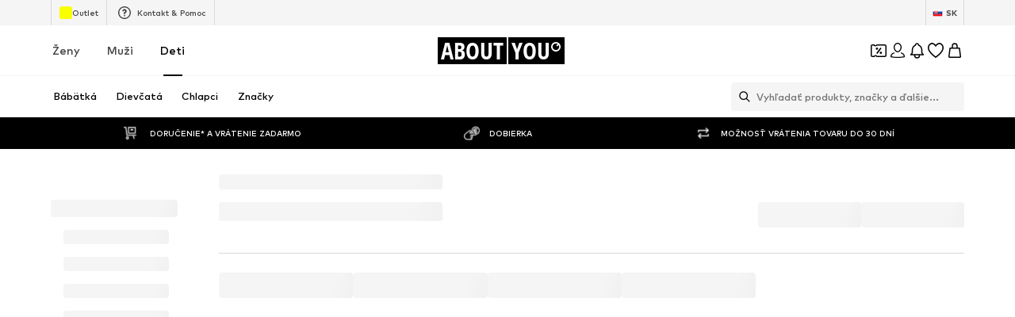

--- FILE ---
content_type: application/javascript
request_url: https://assets.aboutstatic.com/assets/SizeAdvisorWidget-D8Ta3UnU.js
body_size: 26613
content:
import{j as t,s as d,bT as xt,_ as C,C as w,r as m,F as H,a2 as Z,aQ as ft,S as B,ar as js,$ as be,O as R,m as N,ak as St,aj as ze,iq as gt,af as X,a1 as V,a3 as ws,I as J,B as Le,bh as As,bO as bt,el as Ct,a8 as oe,d9 as Is,gP as jt,gQ as wt,n1 as At,b as Q,dB as Ce,ac as vs,dg as It,eq as vt,P as Ts,o as je,il as Tt,n2 as _t,n3 as yt,d5 as ue,M as _s,em as ys,l as kt,a as $t,eT as Bt,ah as Rt,jk as Pt,D as ie,ia as Et,ik as Ot,cv as zt,b7 as Lt,bn as ks,z as we,W as $s,hE as Dt,aI as Ve,w as De,cb as Wt,gp as Mt,x as Nt,y as Bs,Z as Rs,d3 as Ft,h9 as Ht,is as Ut,i8 as Gt,cf as Ps,fV as qt,n4 as Es,eg as Ke,aU as Vt,b1 as Os,aV as Kt,dA as q,ez as Qt,cn as Yt,k4 as Zt,k5 as Xt,cD as Jt,cp as en}from"./index-CrSwYqlr.js";import{ax as sn,ay as tn,ad as zs,a3 as nn,o as on,az as an,ag as rn,as as cn,aA as ln,aB as dn,H as un,af as pn,aj as Ls,r as hn,d as mn,j as xn,aC as fn,aD as Sn,ak as gn,k as bn,l as Cn,J as jn,m as wn,v as An,aE as In,w as vn,aq as Tn,aF as _n,ap as yn,T as Ds,b as Ws,aG as kn,aH as $n,I as Qe,a9 as Bn,P as We,E as Rn,W as Pn,aI as En,a as On,a8 as zn,aJ as Ln}from"./Sizes.eager-BBsInR8b.js";import{a as Ms,D as Ns}from"./Dropdown-CsYRHidp.js";import{C as Dn}from"./Checkbox-DHd8U-mt.js";import{H as Wn}from"./HorizontalList-CyWXfhrR.js";import{a as Fs,S as Mn,h as Nn}from"./CouponCard-B5GBf4rk.js";import{F as Fn}from"./FadeTransition-SKFmeYUr.js";import{u as Hn}from"./PriceBox-BQG8WCcU.js";import{B as Un}from"./BrandLogo-DOmCeWcn.js";import{H as Gn}from"./Headings-LyGyrNr7.js";import{P as Ae}from"./useIsMounted-U7pNnhNS.js";import{H as Ie}from"./HorizontalSlider-CFQiPHfU.js";import{A as qn}from"./Advertisement-MoyLHJWz.js";import{G as Vn}from"./defaults-B6EllxP6.js";import{B as Kn}from"./BadgeList-dUG_8t7c.js";function Qn(e,s){return s!=null&&e in s&&s.$case===e}const Me=({"data-testid":e,label:s,name:n,...o})=>t.jsxs(Yn,{...o,children:[t.jsx("span",{"data-testid":`${e}Label`,children:s}),s&&t.jsx("span",{children:": "}),t.jsx(Zn,{"data-testid":`${e}SelectedOptionName`,children:n})]}),Yn=d("div")({name:"ColorContainer",class:"c1dzspke",propsAsIs:!1}),Zn=d("span")({name:"ColorName",class:"cwxk1bx",propsAsIs:!1}),Xn=({type:e,children:s,dataTestid:n="notification",className:o,direction:a="up",duration:r=500,isShown:c})=>t.jsx(xt,{mounted:c,direction:a,duration:r,children:t.jsx(Jn,{"data-testid":n,className:o,type:e,children:s})}),Jn=C.span.withConfig({componentId:"sc-b1e8f897-0"})(["background-color:",";align-items:center;border-radius:3px;color:",";display:flex;font-weight:bold;flex-basis:100%;justify-content:center;margin-top:5px;padding:4px 12px;"],({type:e})=>{switch(e){case"FAILURE":return w.Red;case"SUCCESS":return w.Green;default:return w.Grey4}},w.White),eo=m.forwardRef(function({active:s,activeStyles:n,count:o,inactiveStyles:a,size:r,...c},i){var h,S,g,f;const l=(h=n==null?void 0:n.activeBg)!=null?h:w.Grey4,u=(S=n==null?void 0:n.activeColor)!=null?S:w.Black,p=(g=a==null?void 0:a.inactiveBg)!=null?g:w.Grey4,x=(f=a==null?void 0:a.inactiveColor)!=null?f:w.Grey1;return t.jsx(to,{...c,active:s,"data-testid":"numberBadge",activeBg:l,activeColor:u,inactiveBg:p,inactiveColor:x,size:r,ref:i,children:o})}),so={extrasmall:6,small:8,large:10},to=C.span.withConfig({componentId:"sc-158c736c-0"})(["align-items:center;background-color:",";border-radius:11px;box-sizing:border-box;color:",";display:inline-flex;flex-grow:0;font-size:",";font-weight:",";height:",";justify-content:center;min-width:",";padding:",";text-align:center;width:auto;letter-spacing:1px;"],({active:e,activeBg:s,inactiveBg:n})=>e?s:n,({active:e,activeColor:s,inactiveColor:n})=>e?s:n,H.px10,Z.bold,({size:e})=>e==="large"?"22px":"19px",({size:e})=>e==="extrasmall"?"unset":"30px;",({size:e})=>`0 ${so[e]}px`),Ye=({amount:e,ctaVisible:s,TileWrapper:n=m.Fragment})=>t.jsx(t.Fragment,{children:ft(0,e!=null?e:6).map(o=>t.jsx(n,{children:t.jsx(no,{ctaVisible:s})},o))}),no=e=>t.jsxs(ao,{children:[t.jsx(uo,{$height:"0px",disableSpaceBelow:!0}),t.jsxs(co,{$ctaVisible:e.ctaVisible,children:[t.jsx(ro,{children:t.jsx(B,{$width:"70%"})}),t.jsx(B,{$width:"40%",style:{borderRadius:4}}),e.ctaVisible&&t.jsx(oo,{children:t.jsx(B,{$height:"50px",$width:"100%",disableSpaceBelow:!0})})]})]}),oo=d("div")({name:"SkeletonButton",class:"sf1q11x",propsAsIs:!1}),ao=d("div")({name:"Placeholder",class:"pj3j9se",propsAsIs:!1}),ro=d("div")({name:"Brand",class:"b1xd21xq",propsAsIs:!1}),io=()=>({$ctaVisible:e})=>e?"auto":"140px",co=d("div")({name:"ProductInfoPlaceholder",class:"pe93c4f",propsAsIs:!1,vars:{"pe93c4f-0":[io()]}}),lo=()=>B,uo=d(lo())({name:"ImageContainerPlaceHolder",class:"i1677lk5",propsAsIs:!0}),po="data:image/svg+xml,%3csvg%20xmlns='http://www.w3.org/2000/svg'%20width='10'%20height='10'%3e%3cpath%20fill='%23000'%20d='M5.208%201.25l1.159%202.332%202.591.374-1.875%201.815.442%202.563-2.317-1.211-2.317%201.211.442-2.563-1.875-1.815%202.591-.374z'%20stroke-linecap='square'%20stroke-linejoin='round'%20stroke-width='.583'%20fill-rule='evenodd'/%3e%3c/svg%3e",ho="data:image/svg+xml,%3csvg%20xmlns='http://www.w3.org/2000/svg'%20height='10'%20width='10'%3e%3cpath%20fill-rule='evenodd'%20clip-rule='evenodd'%20d='M6.367%203.582%205.208%201.25%204.049%203.582l-2.591.374%201.875%201.815-.442%202.563%202.317-1.211%202.317%201.211-.442-2.563%201.875-1.815-2.591-.374Zm1.295.793L5.97%204.131l-.762-1.533-.762%201.533-1.692.244L3.978%205.56l-.29%201.68%201.52-.794%201.52.794-.29-1.68%201.224-1.185Z'%20fill='%23000'/%3e%3c/svg%3e";function mo({value:e,starsColor:s,size:n="S",dataTestid:o="starRating",outlineColor:a,className:r}){return t.jsxs(Ao,{className:r,"data-testid":o,starsColor:s,size:n,outlineColor:a,children:[t.jsx(xo,{className:Ze,style:{maskImage:`url("${ho}")`}}),t.jsx(So,{className:Ze,$value:e,style:{maskImage:`url("${po}")`}})]})}const Ze="srq0p86",xo=d("div")({name:"EmptyStars",class:"e1nxlppi",propsAsIs:!1}),fo=()=>({$value:e})=>`${e*20}%`,So=d("div")({name:"FilledStars",class:"fcrkofz",propsAsIs:!1,vars:{"fcrkofz-0":[fo()]}}),go=()=>({size:e})=>`${{L:{width:108,height:21.6,maskSize:21.6},M:{width:84,height:16.799999999999997,maskSize:16.799999999999997},S:{width:60,height:12,maskSize:12}}[e].height}px`,bo=()=>({size:e})=>`${{L:{width:108,height:21.6,maskSize:21.6},M:{width:84,height:16.799999999999997,maskSize:16.799999999999997},S:{width:60,height:12,maskSize:12}}[e].width}px`,Co=()=>({outlineColor:e})=>e?w[e]:w.Black,jo=()=>({starsColor:e})=>e||w.Black,wo=()=>({size:e})=>`${{L:{width:108,height:21.6,maskSize:21.6},M:{width:84,height:16.799999999999997,maskSize:16.799999999999997},S:{width:60,height:12,maskSize:12}}[e].maskSize}px`,Ao=d("div")({name:"Wrapper",class:"wfwjxxl",propsAsIs:!1,vars:{"wfwjxxl-0":[go()],"wfwjxxl-1":[bo()],"wfwjxxl-2":[Co()],"wfwjxxl-3":[wo()],"wfwjxxl-4":[jo()]}}),Hs=({dataTestId:e="tabs",children:s})=>{const[n,o]=m.useState(0);return s?t.jsxs("div",{children:[t.jsx(Io,{"data-testid":e,children:s.map((a,r)=>{var c;return t.jsx(vo,{onClick:()=>o(r),active:n===r,first:r===0,flex:1/((c=s.length)!=null?c:1),last:r===s.length-1,children:a.props.label},r)})}),t.jsx("div",{children:s[n]})]}):null},Us="3px",Io=C.div.withConfig({componentId:"sc-691398b-0"})(["box-sizing:border-box;display:flex;font-size:",";font-weight:",";height:2rem;width:100%;border-radius:",";border:1px solid ",";"],H.px12,Z.mediumBold,Us,w.Grey3),vo=C.button.withConfig({componentId:"sc-691398b-1"})(["align-items:center;background-color:",";color:",";border:none;border-radius:",";display:flex;flex:",";font-size:inherit;font-weight:inherit;justify-content:center;text-align:center;cursor:pointer;transition:0.15s;&:focus{outline:none;}"],({active:e})=>e?w.Black:"transparent",({active:e})=>e?w.White:w.Black,Us,({flex:e})=>e),Gs=({dataTestId:e="tabs",children:s,className:n})=>{const[o,a]=m.useState(0);return s?t.jsxs(t.Fragment,{children:[t.jsx(To,{className:n,"data-testid":e,children:s.map((r,c)=>{var i;return t.jsx(_o,{flex:1/((i=s.length)!=null?i:1),onClick:()=>a(c),active:o===c,children:r.props.label},c)})}),t.jsx("div",{children:s[o]})]}):null},To=C.div.withConfig({componentId:"sc-6e9c3b15-0"})(["box-sizing:border-box;display:flex;font-size:",";font-weight:",";height:50px;width:100%;"],H.px14,Z.bold),_o=C.button.withConfig({componentId:"sc-6e9c3b15-1"})(["align-items:center;background-color:transparent;border:none;border-bottom-style:solid;border-bottom-width:2px;border-bottom-color:",";cursor:pointer;display:flex;flex:",";font-size:inherit;font-weight:inherit;justify-content:center;text-align:center;transition:border 0.15s;&:focus{outline:none;}"],({active:e})=>e?w.Black:"transparent",({flex:e})=>e),yo=e=>{var a,r;if(!e)return;const s=(a=e.split("?")[0])!=null?a:e,n=(r=e.split("?")[1])!=null?r:"",o=new URLSearchParams(n);return o.set("height","60"),o.set("width","60"),`${s}?${o.toString()}`},qs=({className:e,ComponentEnd:s,dataTestId:n,label:o,large:a,onClick:r,path:c,selected:i,thumbnailUrl:l})=>{const u=yo(l);return t.jsxs(ko,{className:e,dataTestId:n,onClick:r,path:c,selected:i,children:[t.jsxs(Ro,{children:[t.jsx(Po,{$hasThumbnail:!!l,$large:!!a,$selected:!!i,children:!!l&&t.jsx(Eo,{"data-testid":"colorOptionThumbnail",decoding:"async",importance:"low",loading:"lazy",src:u})}),t.jsx(Oo,{"data-testid":"colorOptionLabel",$large:!!a,$selected:!!i,children:o})]}),s&&t.jsx(s,{})]})},ko=({children:e,className:s,dataTestId:n="colorOption",onClick:o,path:a,selected:r})=>a?t.jsx($o,{className:s,"data-testid":`${n}${r?"_selected":""}`,onClick:o,replace:!0,to:a,"aria-label":void 0,children:e}):t.jsx(Bo,{className:s,"data-testid":`${n}${r?"_selected":""}`,onClick:o,children:e}),Vs=be(["align-items:center;border:none;background-color:transparent;box-sizing:border-box;display:flex;justify-content:space-between;height:50px;outline:none;padding:10px 0 10px 20px;width:100%;"]),$o=C(js).withConfig({componentId:"sc-c1432140-0"})(["",";cursor:pointer;"],Vs),Bo=C.div.withConfig({componentId:"sc-c1432140-1"})(["",";"],Vs),Ro=C.div.withConfig({componentId:"sc-c1432140-2"})(["align-items:center;display:flex;flex:1;justify-content:flex-start;"]),Po=C.div.withConfig({componentId:"sc-c1432140-3"})(["background-color:",";border-color:",";border-style:solid;border-width:",";border-radius:0.625rem;box-sizing:border-box;height:1.25rem;margin-right:",";overflow:hidden;position:relative;width:1.25rem;&:after{background-color:",";border-radius:0.25rem;content:'';display:",";height:0.5rem;left:50%;position:absolute;top:50%;transform:translate(-50%,-50%);width:0.5rem;}"],w.White,({$hasThumbnail:e,$selected:s})=>e?"transparent":`${s?w.Black:w.Grey1}`,({$hasThumbnail:e,$selected:s})=>e?"0":`${s?"2px":"1px"}`,({$large:e})=>e?"1.25rem":"0.625rem",({$hasThumbnail:e})=>e?w.White:w.Black,({$selected:e})=>e?"block":"none"),Eo=C.img.withConfig({componentId:"sc-c1432140-4"})(["border:none;height:inherit;object-fit:contain;width:inherit;"]),Oo=C.span.withConfig({componentId:"sc-c1432140-5"})(["color:",";font-size:",";font-weight:",";line-height:1;margin-bottom:2px;"],w.Black,({$large:e})=>e?H.px16:H.px14,({$selected:e})=>e?Z.bold:Z.mediumBold),Xe=({testId:e,children:s,type:n,...o})=>n==="grid"?t.jsx(Vn,{...o,testId:e||"entityGrid",enableEnhancedTileRendering:!0,children:s}):n==="slider"?t.jsx(Ie,{...o,dataTestId:e||"entitySlider",children:s}):null,re=m.forwardRef(function({sizes:s,selectedSizeIds:n,onSizeSelect:o,showOutOfStock:a,showRecommendedSize:r,recommendedSizeId:c,isInlineSizeQuickViewEnabled:i},l){const{t:u}=R();return t.jsxs(t.Fragment,{children:[t.jsx(zo,{size:i?"px12":"px16",weight:i?"mediumHeavy":"bold",$topMargin:!i,children:u("Select size")}),t.jsx(Lo,{$smallerMarginTop:i,children:t.jsx(Wn,{ref:l,children:s.map(p=>{var h;const x=n.includes(p.sizeId);return t.jsx(Do,{isInlineSizeQuickViewEnabled:i,size:p,active:x,onClick:o,showOutOfStock:a,showRecommendedSize:r,recommendedSizeId:c,isOutOfStock:((h=p.availability)==null?void 0:h.$case)==="soldOut"},p.sizeId)})})})]})}),zo=C(N).withConfig({componentId:"sc-a265b97b-0"})(["display:block;",""],e=>e.$topMargin?"margin-top: 1.5rem;":""),Lo=C.div.withConfig({componentId:"sc-a265b97b-1"})(["margin-top:",";"],e=>e.$smallerMarginTop?"8px":"1rem"),Do=C(sn).withConfig({componentId:"sc-a265b97b-2"})(["margin-right:10px;color:",";"],w.Black),Se=({sizes:e,selectedSizeIds:s,onSizeSelect:n})=>t.jsx(t.Fragment,{children:e.map(o=>t.jsx(Wo,{"data-is-selected":s.some(a=>a===o.sizeId),children:t.jsx(Mo,{checked:s.some(a=>a===o.sizeId),label:o.label,onChange:()=>n(o.sizeId)})},o.sizeId))}),Wo=C.li.withConfig({componentId:"sc-312930b1-0"})(["border-bottom:none;:first-child{border-radius:2px 2px 0 0;}:last-child{border-radius:0 0 2px 2px;border-bottom:solid 1px ",";}transition:background-color 0.2s ease-in-out;&:hover{cursor:pointer;background-color:",";}&[data-is-selected='true']{background-color:",";}"],w.Grey3,w.Grey4,w.Grey5),Mo=C(Dn).withConfig({componentId:"sc-312930b1-1"})(["padding:12px 20px;color:",";cursor:pointer;"],w.Black),No=({PriceLegalInfoLayoutComponent:e})=>{var i;const{t:s}=R(),{cancel:n,isOpen:o,priceLegalInfoPopupContent:a}=Hn(),[r,c]=m.useState();return m.useEffect(()=>{o&&c(a)},[o]),t.jsx(Ho,{LayoutComponent:e,onClose:n,open:o,renderInPortal:!0,headerContent:t.jsx(qo,{children:t.jsx(Go,{size:"px20",weight:"mediumHeavy",children:r==null?void 0:r.title})}),bodyContent:t.jsx(Vo,{dangerouslySetInnerHTML:{__html:(i=r==null?void 0:r.body)!=null?i:""}}),footerContent:t.jsx(St,{label:s("Close"),onClick:n})})},Fo=()=>ze,Ho=d(Fo())({name:"StyledContentPopper",class:"sw9lnds",propsAsIs:!0}),Uo=()=>N,Go=d(Uo())({name:"LegalInfoHeader",class:"l5jga77",propsAsIs:!0}),qo=d("div")({name:"TitleWrapper",class:"t3hyxj",propsAsIs:!1}),Vo=d("div")({name:"LegalRichText",class:"l1k8rtue",propsAsIs:!1}),Ko=({selection:e,onClick:s})=>{const{t:n}=R();return e?t.jsx(Yo,{"data-testid":`sizeSelector_size_${e.id}_selected`,onClick:s,children:t.jsx(ea,{dataTestId:"sizeSelectorSizeSelectedText",showYourSizeInfoIcon:!1,...e})}):t.jsx(Ks,{"data-testid":"sizeSelector_empty",onClick:s,children:t.jsx(Xo,{"data-testid":"sizeSelector_label",size:"px14",weight:"mediumBold",color:"Black",children:n("Select size")})})},Ks=d("div")({name:"Wrapper",class:"wmnfu1a",propsAsIs:!1}),Qo=()=>Ks,Yo=d(Qo())({name:"WithSelectionWrapper",class:"w17jckk8",propsAsIs:!0}),Zo=()=>N,Xo=d(Zo())({name:"StyledText",class:"s1jazdqs",propsAsIs:!0}),Jo=()=>tn,ea=d(Jo())({name:"StyledOptionContent",class:"sg3lxsh",propsAsIs:!0}),sa=({slidesCount:e,currentSlide:s,dataTestid:n,className:o})=>t.jsx(na,{"data-testid":n,className:o,children:`${s} / ${e}`}),ta=()=>N,na=d(ta())({name:"CounterContainer",class:"cif7wzu",propsAsIs:!0}),oa=()=>zs,aa=d(oa())({name:"CircleWishButton",class:"c11j27f1",propsAsIs:!0}),ra=()=>zs,ia=d(ra())({name:"SquareWishButton",class:"swhio8c",propsAsIs:!0}),Qs=({colorOptions:e,setPreviewImage:s})=>{var x;const n=gt("(pointer: fine)"),[o,a]=m.useState(),[r,c]=m.useState(null),i=r||((x=e.find(h=>h.isActive))==null?void 0:x.name),l=e.findIndex(h=>h.isActive),u=()=>{n&&(s==null||s(),c(null),a(void 0))};return{previewUrl:o,activeName:i,handleColorOptionMouseEnter:({isActive:h,image:S,name:g})=>()=>{h&&o&&u(),!(h||!n||o===S.url)&&(s==null||s(S),c(g),a(S.url))},handleColorOptionMouseLeave:u,activeColorIndex:l}},Ys="@aboutyou/ui-components::PRODUCT_COLOR_OPTIONS_OPEN_STATE",ca=({colorOptions:e,activeColorIndex:s,onGridExpand:n,onGridCollapse:o,numberOfColorsInCollapseMode:a,uniqueKey:r})=>{var v,I;const i=(I=(v=X().location.state)==null?void 0:v[`${Ys}${r}`])!=null?I:!1,[l,u]=m.useState(i),[p,x]=m.useState(e);m.useEffect(()=>{x(e)},[e]);const h=m.useRef(!1),S=m.useCallback(()=>{if(s+1>a-1){const k=[...p],T=p[s];k.splice(s,1),k.splice(a-2,0,T),x(k),h.current=!0}},[s,p,a]),g=()=>{h.current&&x([...e]),u(!0),n==null||n()},f=()=>{S(),u(!1),o==null||o()};return m.useEffect(()=>{l||S()},[]),{shouldShowCondensedView:p.length>a&&!l,isExpanded:l,colors:p,expandGrid:g,collapseGrid:f}},Zs="@aboutyou/ui-components::PRODUCT_SELECTION_TRACKING",ke=12,Je=[60,120],es=[{columns:6}],la=({className:e,"data-testid":s,colorOptions:n,setPreviewImage:o,onGridCollapse:a,onGridExpand:r,uniqueKey:c=""})=>{const{t:i}=R(),l=m.useRef(null),{activeColorIndex:u,activeName:p,handleColorOptionMouseEnter:x,handleColorOptionMouseLeave:h}=Qs({colorOptions:n,setPreviewImage:o}),{shouldShowCondensedView:S,isExpanded:g,colors:f,expandGrid:j,collapseGrid:v}=ca({uniqueKey:c,colorOptions:n,activeColorIndex:u,numberOfColorsInCollapseMode:ke,onGridExpand:r,onGridCollapse:a});return t.jsxs(da,{className:e,"data-testid":s,children:[p&&t.jsx(Me,{"data-testid":s,label:i("Colour"),name:p}),t.jsxs(ua,{ref:l,onMouseLeave:h,"data-testid":`${s}Wrapper`,children:[(S?f.slice(0,ke-1):f).map((I,k)=>{const{path:T,image:b,isActive:L,isSoldOut:E,onClick:P,name:D}=I,[O,_]=T.split("?"),$=new URLSearchParams(_),z={pathname:O,search:$.toString(),state:{[`${Ys}${c}`]:g,[Zs]:!0}};return t.jsx(ha,{"data-testid":E?`soldOutColorOption${k}`:`${s}Option${k}`,"data-active":L,to:z,replace:!0,forcePushBehaviour:!0,onClick:P,onMouseEnter:x({isActive:L,name:D,image:{...b,isSoldOut:E}}),"aria-label":i("Go to article detail page variant"),children:E?t.jsxs(t.Fragment,{children:[t.jsx(fa,{padded:!0,src:b.url,widths:Je,breakpoints:es,alt:b.description,ratio:"1:1"}),t.jsx(ga,{"data-testid":"soldOutColorOptionMailIcon",asset:V.Mail,size:"SS"})]}):t.jsx(Ae,{padded:!0,src:b.url,widths:Je,breakpoints:es,alt:b.description,ratio:"1:1"})},I.path)}),S&&t.jsxs(ma,{"data-testid":`${s}-expand`,onClick:j,children:["+",f.length-ke+1]})]}),g&&t.jsx(Ca,{disableShadow:!0,"data-testid":`${s}-collapse`,onClick:v,children:i("Show less variants")})]})},da=d("div")({name:"Wrapper",class:"wlce2cb",propsAsIs:!1}),ua=d("div")({name:"ColorsGrid",class:"c1w7sbal",propsAsIs:!1}),pa=()=>ws,ha=d(pa())({name:"ColorWrapper",class:"c17hswb5",propsAsIs:!0}),ma=d("button")({name:"ShowMoreButton",class:"s1xfbbd2",propsAsIs:!1}),xa=()=>Ae,fa=d(xa())({name:"ProductImageSoldOut",class:"p17af6i3",propsAsIs:!0}),Sa=()=>J,ga=d(Sa())({name:"SoldOutIcon",class:"s1cjaxy8",propsAsIs:!0}),ba=()=>Le,Ca=d(ba())({name:"ShowLessButton",class:"s1tftnk1",propsAsIs:!0}),ja=C.li.withConfig({componentId:"sc-38202eb4-0"})([""]),Xs=({label:e,options:s,disableRedirect:n,setPreviewImage:o,onProductSelectionSwipe:a,"data-testid":r,shouldUseSquareProductImages:c,hideHeader:i,isSmallerHeader:l,...u})=>{const{activeColorIndex:p,activeName:x,handleColorOptionMouseEnter:h,handleColorOptionMouseLeave:S}=Qs({colorOptions:s,setPreviewImage:o}),g=X(),f=5;return t.jsx(Ra,{"data-should-use-square-product-images":c,children:t.jsx(Oa,{$smallerHeader:l,dataTestId:r,currentOuterIndex:f*Math.floor(p/f),constrained:!0,slideCount:f,title:!i&&e&&x?t.jsx(Me,{"data-testid":r,label:e,name:x}):null,theme:"dark",disableHeaderControl:i,hideSideButtons:!0,onIndexChange:a,onMouseLeave:S,...u,children:s.map(({path:j,image:v,isActive:I,isSoldOut:k,onClick:T,name:b,...L},E)=>{const[P,D]=j.split("?"),O={pathname:P,search:D,state:{...g.location.state,[Zs]:!0}};return t.jsx(La,{name:b,isActive:I,onMouseEnter:h({isActive:I,name:b,image:v}),...L,"data-testid":`${r}Option${E}`,"data-is-active":`${I}`,children:t.jsx(wa,{path:O,onClick:_=>{n&&_.preventDefault(),T&&T()},isSoldOut:k,children:t.jsx(_a,{src:v.url,alt:v.description,padded:v.padded,breakpoints:Ba})})},j)})})})},wa=({isSoldOut:e,path:s,onClick:n,children:o})=>t.jsx(Ia,{to:s,onClick:n,replace:!0,forcePushBehaviour:!0,"aria-label":void 0,children:e?t.jsxs(t.Fragment,{children:[t.jsx(ya,{"data-testid":"soldOutColorOption",children:t.jsx(va,{children:o})}),t.jsx($a,{"data-testid":"soldOutColorOptionMailIcon",asset:V.Mail,size:"S",fill:w.Grey1})]}):t.jsx(t.Fragment,{children:o})}),Aa=()=>ws,Ia=d(Aa())({name:"ColorOptionItemWrapper",class:"c1u9aod1",propsAsIs:!0}),va=d("div")({name:"ProductImageContainer",class:"ppoqer5",propsAsIs:!1}),Ta=()=>Ae,_a=d(Ta())({name:"StyledProductImage",class:"s1jfho6o",propsAsIs:!0}),ya=d("div")({name:"SoldOutWrapper",class:"s5p58no",propsAsIs:!1}),ka=()=>J,$a=d(ka())({name:"StyledIcon",class:"s1ivgoh1",propsAsIs:!0}),Ba=[{width:"60px"}],Ra=d("div")({name:"Wrapper",class:"w1xa8mal",propsAsIs:!1}),Pa=()=>Ie,Ea=()=>e=>e.$smallerHeader?H.px12:H.px14,Oa=d(Pa())({name:"StyledHorizontalSlider",class:"sj5z6go",propsAsIs:!0,vars:{"sj5z6go-0":[Ea()]}}),za=()=>ja,La=d(za())({name:"ItemContainer",class:"i1lvco4o",propsAsIs:!0}),Js=({productImage:e,hasColorOptions:s,condensed:n})=>{const{t:o}=R(),a=o("Your color is sold out"),r=o("This product is sold out");return t.jsxs(Da,{children:[e&&t.jsx(Ha,{"data-condensed":n,children:t.jsx(Ae,{widths:[220],padded:e==null?void 0:e.isEnclosed,src:e==null?void 0:e.src,alt:e==null?void 0:e.description})}),t.jsx(Ma,{size:"px16",weight:"bold",children:s?a:r}),t.jsx(Fa,{size:"px12",color:"Grey1",children:o("We can remind you as soon as the product is back in stock.")})]})},Da=d("div")({name:"Header",class:"h1h3rwkd",propsAsIs:!1}),Wa=()=>N,Ma=d(Wa())({name:"Headline",class:"h1z13xq4",propsAsIs:!0}),Na=()=>N,Fa=d(Na())({name:"StyledText",class:"s15ei7z5",propsAsIs:!0}),Ha=d("div")({name:"ImageWrapper",class:"iikj1od",propsAsIs:!1}),Ua=({productImage:e,colorOptions:s,open:n,className:o,style:a,condensed:r,ColorOptionsComponent:c})=>{const{t:i}=R();return t.jsxs(t.Fragment,{children:[t.jsxs("div",{className:o,style:a,children:[t.jsx(Js,{productImage:e,hasColorOptions:!!s,condensed:r}),t.jsx(qa,{"data-testid":"sizeReminderButton",onClick:()=>n(),children:i("Remind me when this is available")})]}),s&&t.jsxs(Va,{children:[t.jsx(Qa,{size:"px22",weight:"bold",children:i("Discover other colours")}),c]})]})},Ga=()=>Le,qa=d(Ga())({name:"ReminderButton",class:"r14398o9",propsAsIs:!0}),Va=d("div")({name:"ColorOptions",class:"cq3s4f7",propsAsIs:!1}),Ka=()=>N,Qa=d(Ka())({name:"MoreColorsText",class:"m19cvdea",propsAsIs:!0}),Ya=({prev:e,next:s,nextIsActive:n,prevIsActive:o,navButtonsZIndex:a=1,maxPages:r,loop:c=!1})=>{const{t:i}=R();return r===1?null:t.jsxs(t.Fragment,{children:[t.jsx(Pe,{onClick:e,isActive:o,iconName:V.ArrowLeft,navButtonsZIndex:a,"data-testid":"arrowLeft","aria-label":i("Go to the next slide")}),t.jsx(Pe,{onClick:s,isActive:n||c,iconName:V.ArrowRight,navButtonsZIndex:a,isNextButton:!0,"data-testid":"arrowRight","aria-label":i("Go to the next slide")})]})},Pe=({onClick:e,isActive:s,iconName:n,iconSize:o="SS",isNextButton:a,className:r,"data-testid":c,navButtonsZIndex:i,"aria-label":l})=>t.jsx(As,{mounted:s,duration:300,children:t.jsx(Xa,{onClick:e,"data-next-button":a,className:r,"data-testid":c,$navButtonsZIndex:i,children:t.jsx(et,{disabledRipple:!0,"aria-label":l,children:t.jsx(J,{size:o,asset:n})})})}),et=C(bt).withConfig({componentId:"sc-44fb9528-0"})(["align-items:center;display:flex;justify-content:center;"]),Za=()=>({$navButtonsZIndex:e})=>e!=null?e:"",Xa=d("span")({name:"FloatingWrapper",class:"f2585nv",propsAsIs:!1,vars:{"f2585nv-0":[Za()]}}),Ja=({prev:e,next:s,nextIsActive:n,prevIsActive:o,loop:a=!1,maxPages:r})=>{const{t:c}=R();return r===1?null:t.jsxs(t.Fragment,{children:[t.jsx(ss,{onClick:e,isActive:o,iconName:V.ArrowLeft,iconSize:"XS","data-testid":"arrowLeft","aria-label":c("Go to the previous slide")}),t.jsx(ss,{onClick:s,isActive:n||a,iconName:V.ArrowRight,iconSize:"XS",isNextButton:!0,"data-testid":"arrowRight","aria-label":c("Go to the next slide")})]})},ss=C(Pe).withConfig({componentId:"sc-70b19a27-0"})(["&&{--distance-from-border:4px;background:rgba(255,255,255,0.2);backdrop-filter:blur(6px);}","{width:24px;height:24px;}"],et),er="scrollToSection",st=e=>{const s=e!=null?e:er,n=X(),o=Ct(),a=m.useRef(null),r=m.useCallback(()=>new URLSearchParams(o()),[o]),c=m.useCallback(()=>{const u=r();u.delete(s),n.replace({search:u.toString()})},[r,n,s]),i=()=>{const u=r();u.set(s,"1"),n.replace({search:u.toString()})},l=o().has(s);return m.useEffect(()=>{var u;if(l&&a.current){c();const p=((u=a.current)==null?void 0:u.getBoundingClientRect().top)+window.scrollY;p&&window.scrollTo({top:p,behavior:"smooth"})}},[c,l]),{scrollToSection:i,disableScrollToSection:c,shouldScrollToSection:l,ScrollToTarget:oe.memo(function(){return t.jsx(sr,{ref:a})})}},sr=d("div")({name:"ScrollToTarget",class:"ss2jr2x",propsAsIs:!1}),gd=e=>{var a;const{TrackingClient:s,pageContextCallback:n}=Is(),o=(a=e==null?void 0:e.trackPreviousPage)!=null?a:!1;return(r,c,i)=>{s.track(jt({type:"click",trackPreviousPage:o,...wt({product:r.product,brand:r.brand,streamPosition:c,sortChannel:i==null?void 0:i.sortingChannel,pageType:n().type,recoType:i==null?void 0:i.recoType,headline:i==null?void 0:i.headline,elements:i==null?void 0:i.elements,sectionIndex:i==null?void 0:i.sectionIndex})}))}};function tt(e){const{TrackingClient:s}=Is();return m.useCallback((n,o)=>{const a=tr(e);s.track(At({product:a,action:n,value:o}))},[s,e])}function tr(e){var s;return{id:e.id,name:e.name,brand:{},colors:[],minPrice:(s=e.price)==null?void 0:s.minPrice,isSoldOut:e.isSoldOut,url:e.shareUrl,masterKey:e.masterKey||"",isSponsored:e.isSponsored,sponsoredType:e.sponsoredType}}const nr="517223",or="20324",nt=()=>{const{isActive:e,activateAbTest:s}=Q("show_inline_size_quick_view"),{data:n}=nn(!e),{data:o}=on({disabled:!e}),a=Ce(),r=n?!!(n!=null&&n.breadcrumbs.find(i=>i.url.url.includes(nr)||i.url.url.includes(or))):!0;m.useEffect(()=>{r&&a&&s()},[s,r,a]);const c=m.useMemo(()=>{var u,p,x,h,S,g,f,j;if(!o)return!1;let i=[];const l=o.sizeSelection;switch((u=l.type)==null?void 0:u.$case){case"sizes":i=l.type.sizes.sizes;break;case"groupedSizes":((x=(p=l.type.groupedSizes.groups[0])==null?void 0:p.content)==null?void 0:x.$case)==="sizeRuns"?i=((S=(h=l.type.groupedSizes.groups[0])==null?void 0:h.content.sizeRuns.sizeRuns[0])==null?void 0:S.sizes)||[]:i=((f=(g=l.type.groupedSizes.groups[0])==null?void 0:g.content)==null?void 0:f.sizes.sizes)||[];break;case"sizeRuns":i=((j=l.type.sizeRuns.sizeRuns[0])==null?void 0:j.sizes)||[];break;case"inlineSelection":i=l.type.inlineSelection.sizes;break}return i.length?!!i.find(v=>v.label.length>6):!1},[o]);return e&&r&&a&&!c},ar=({handleAddToBasket:e,inlineSizeSelection:s,isAddToBasketDisabled:n,isInBasket:o,isProcessing:a,renderIconOnly:r,showSelectedSizeInButtonLabel:c,size:i,wishlistComponent:l})=>{const{t:u}=R(),p=m.useMemo(()=>{const h=u("Add to basket");return o(i==null?void 0:i.sizeId)?u("Already in basket"):i&&c?t.jsxs("span",{children:[t.jsx("bdi",{children:i.label})," - ",h]}):h},[o,i,u]);return t.jsxs(lr,{$inlineSizeSelection:s,"data-render-icon-only":r,children:[t.jsx(ir,{disabled:n,isLoading:a&&!r,onClick:()=>{e()},"data-testid":"addToBasketButton","aria-label":void 0,children:r?t.jsx(J,{fill:"currentColor",size:"S",asset:V.AddToBasket}):t.jsx(dr,{children:p})}),l]})},rr=()=>vs,ir=d(rr())({name:"StyledButton",class:"s49w8td",propsAsIs:!0}),cr=()=>({$inlineSizeSelection:e})=>e?"22px":"0",lr=d("div")({name:"WrapperAddToBasketAndWishlistButtons",class:"w1ckt2ve",propsAsIs:!1,vars:{"w1ckt2ve-0":[cr()]}}),dr=d("span")({name:"StyledSpan",class:"s120kbvd",propsAsIs:!1}),ur=({isProcessing:e,isInBasket:s,size:n,onClick:o,isOneSize:a})=>{const{t:r}=R(),c=r("Select your size"),i=r("Add to basket"),l=r("Already in basket"),u=m.useMemo(()=>s(n==null?void 0:n.sizeId)?l:n!=null&&n.sizeId?i:c,[s,n,a,c,i,l]);return t.jsx(hr,{isLoading:e,onClick:o,"data-testid":"addToBasketButton",disableShadow:!0,children:u})},pr=()=>vs,hr=d(pr())({name:"AddToBasketButton",class:"a1ex2iqz",propsAsIs:!0}),mr=({isShown:e})=>{const{t:s}=R();return t.jsx(fr,{type:"FAILURE",isShown:e,dataTestid:"addToBasketErrorNotification",children:t.jsxs(xr,{children:[t.jsx(J,{size:"S",asset:V.Error,fill:"#ffffff"}),t.jsx(N,{color:"White",size:"px14",children:s("Please choose a size first")})]})})},xr=C.div.withConfig({componentId:"sc-5f8a8b1-0"})(["align-items:center;display:flex;flex-direction:row;"]),fr=C(Xn).withConfig({componentId:"sc-5f8a8b1-1"})(["margin-top:12px !important;margin-bottom:-43px;"]),Sr="email_a2b",gr=(e,s)=>{const n=X(),o=m.useRef(!1),a=It(),{isLoading:r}=vt(),c=Ts(),{t:i}=R();m.useEffect(()=>{o.current||r||!Ee(n,s)||(o.current=!0,e().then(l=>{l&&(br(c,i),n.replace(a))}))},[n,s,e,a,r,c,i])},Ee=(e,s)=>{const n=new URLSearchParams(e.location.search);return!!(s&&n.get("atb")==="1")},br=(e,s)=>{e({content:s("Successfully added to your cart!"),type:"SUCCESS","data-testid":"AddToBasketSuccessToast"})},Cr=(e,s)=>{var u;const{selectedSize:n,recommendedSize:o}=s,a=!!o,r=a?"user_data_available":"user_data_unavailable",i=a&&(n==null?void 0:n.sizeId)===(o==null?void 0:o.sizeId)&&((u=n==null?void 0:n.availability)==null?void 0:u.$case)==="inStock"?"size_preselected":"size_not_preselected",l=`${r}|${i}`;e("update",l)},jr=({renderIconOnly:e=!1,size:s,product:n,brandName:o,onAddToBasketSuccess:a,inlineSizeSelection:r,wishlistComponent:c,sizeSelectionOpenedStateKey:i=Mn.MAIN_SIZE_SELECTION,recommendedSize:l,isQuickView:u,isOneSize:p,isNewMobileQuickViewActive:x,trackingData:h,sizeFinderRecommendationsCallback:S,overrideBETrackingData:g})=>{var ce,he,me;const f=X(),j=an({trackingDataGA:{...h,...Ee(f,s)?{recoType:Sr,elements:(ce=h==null?void 0:h.elements)!=null?ce:[]}:{},brandName:o}}),[v,I]=m.useState(!1),k=rn(),{open:T}=Fs(i),b=m.useRef(!1),L=nt(),{couponPromotionId:E}=je(n.id),[P,D]=m.useState(n.captchaRequired),[O,_]=m.useState(!1),$=Tt(),z=_t(s==null?void 0:s.sizeId),M=tt(n),y=s&&((he=s.availability)==null?void 0:he.$case)==="soldOut",A=s&&((me=s.availability)==null?void 0:me.$case)==="inStock"&&s.availability.inStock.quantity<=z,W=b.current||y||A,{activateAbTest:Y}=cn(),K=m.useCallback(({freeDeliverySection:G,statusSuccessSections:ne})=>{Cr(M,{selectedSize:s,recommendedSize:l}),Y(),a&&a({freeDeliverySection:G,statusSuccessSections:ne})},[Y,a,l,s,M]),F=m.useCallback(G=>{G.captchaFailed?(D(!0),_(!0),O&&k(G)):k(G)},[O,k]),ee=m.useCallback(async G=>{if(!s){r?I(!0):T();return}if(W)return;if(r&&I(!1),P&&!G&&!$(s.sizeId)){_(!0);return}_(!1),b.current=!0;const ne=ln(),Te=ne&&n&&ne({productId:n.id,variantId:s.sizeId,productSponsoredType:n.sponsoredType}),ae=S==null?void 0:S(s.sizeId);return j({productId:n==null?void 0:n.id,sizeId:s==null?void 0:s.sizeId,captchaCode:G,trackingDataBE:{...Te,...g},sizeSource:s.sizeSource,couponPromotionId:E,sizeFinderRecommendations:ae}).then(se=>{if(se&&se.failed)F(se);else{const{freeDeliverySection:_e,statusSuccessSections:xe}=se;return Ee(f,s)||(K({freeDeliverySection:_e,statusSuccessSections:xe}),_(!1)),!0}}).catch(se=>{F(se)}).finally(()=>{b.current=!1})},[s,W,r,P,$,n,j,E,T,F,K,f]);gr(ee,s);const te=m.useCallback(G=>{ee(G)},[ee]);let pe=t.jsx(ar,{inlineSizeSelection:r,renderIconOnly:e,isProcessing:b.current&&!e,isAddToBasketDisabled:W,handleAddToBasket:ee,wishlistComponent:c,isInBasket:$,showSelectedSizeInButtonLabel:n.isSecondHand,size:s});const ve=()=>{L||p?ee():T()};return u&&x&&(pe=t.jsx(ur,{isProcessing:b.current&&!e,isInBasket:$,size:s,onClick:ve,isOneSize:p})),t.jsxs(Ar,{renderIconOnly:e,children:[r&&t.jsx(mr,{isShown:v}),O?t.jsx(vr,{onSuccess:te,uniqueKey:"addToBasket"}):null,pe]})},wr=()=>({renderIconOnly:e})=>e?"unset":"1 1 100%",Ar=d("div")({name:"ContentWrapper",class:"che00z5",propsAsIs:!1,vars:{"che00z5-0":[wr()]}}),Ir=()=>yt,vr=d(Ir())({name:"StyledCaptcha",class:"s1j31mfn",propsAsIs:!0}),Tr=e=>s=>{var n,o,a;switch((n=e.type)==null?void 0:n.$case){case"groupedSizes":{const r=(o=e.type)==null?void 0:o.groupedSizes.groups[0];switch((a=r==null?void 0:r.content)==null?void 0:a.$case){case"sizeRuns":return ts(r.content.sizeRuns,s);case"sizes":return ns(r.content.sizes,s);default:return}}case"inlineSelection":return ge(e.type.inlineSelection.sizes.find(r=>r.sizeId===s));case"oneSize":return ge(e.type.oneSize.size);case"sizeRuns":return ts(e.type.sizeRuns,s);case"sizes":return ns(e.type.sizes,s);default:return}},ts=(e,s)=>{var n;return ge((n=e.sizeRuns[0])==null?void 0:n.sizes.find(o=>o.sizeId===s))},ns=(e,s)=>ge(e.sizes.find(n=>n.sizeId===s)),ge=e=>{var s;if((s=e==null?void 0:e.sizeTracker)!=null&&s.fitScore)return`${e.sizeId}:${e.sizeTracker.fitScore}`},_r=({className:e,style:s})=>t.jsxs("section",{className:e,style:s,children:[t.jsx(B,{$width:"30%"}),t.jsx(B,{$height:"50px"}),t.jsx(B,{$width:"30%"}),t.jsx(B,{$height:"50px"})]}),yr=()=>{const{location:e}=X(),s=e.state;return s&&"addToBasketTrackingData"in s?s.addToBasketTrackingData:{}},$e=m.forwardRef(function({sizes:s,sizeRuns:n,groupedSizes:o,selectedSizeIds:a,onSizeSelect:r},c){const{t:i}=R(),{isOpen:l,cancel:u,open:p}=ue("sold-out-size-selection");return t.jsx(t.Fragment,{children:t.jsx(Rr,{onClose:u,open:l,onOpenerClick:p,dropdownBodyAlign:Ms.LEFT,animationDuration:10,dropdownBodyWidth:"350px",ref:c,isActive:a.length>0,"data-testid":"sizeSelectionDropdown",openerContent:t.jsxs($r,{children:[i("Select size"),a.length>0?t.jsx(eo,{count:a.length,size:"small"}):null]}),bodyContent:t.jsxs(Pr,{"data-testid":"sizeOptionList",children:[s!=null&&s.length?t.jsx(Se,{sizes:s,selectedSizeIds:a,onSizeSelect:r}):null,n!=null&&n.length?t.jsx(os,{children:n==null?void 0:n.map((x,h)=>t.jsx(Se,{label:x.label,sizes:x.sizes,selectedSizeIds:a,onSizeSelect:r},h))}):null,o!=null&&o.length?t.jsx(Hs,{children:o==null?void 0:o.map((x,h)=>{var S,g;return t.jsxs(kr,{label:x.label,children:[((S=x.content)==null?void 0:S.$case)==="sizes"&&t.jsx(Se,{sizes:x.content.sizes.sizes,selectedSizeIds:a,onSizeSelect:r}),((g=x.content)==null?void 0:g.$case)==="sizeRuns"&&t.jsx(os,{children:x.content.sizeRuns.sizeRuns.map((f,j)=>t.jsx(Se,{label:f.label,sizes:f.sizes,selectedSizeIds:a,onSizeSelect:r},j))})]},h)})}):null]})})})}),os=C(Gs).withConfig({componentId:"sc-76222e95-0"})(["> button{color:",";}"],w.Black),kr=C.div.withConfig({componentId:"sc-76222e95-1"})([""]),$r=C.div.withConfig({componentId:"sc-76222e95-2"})(["display:flex;align-items:center;gap:8px;"]),Br=()=>Ns,Rr=d(Br())({name:"StyledDropdown",class:"scmz42l",propsAsIs:!0}),Pr=C.ul.withConfig({componentId:"sc-76222e95-3"})(["flex:1;margin-top:0;padding:0;list-style:none;"]),Er="size-reminder-pop-up",Or=()=>ue(Er),zr=({sizeSelection:e,selectedSizeIds:s,onSizeSelect:n,product:o,sizeReminderSizeIds:a,resetSizeSelection:r,renderInPortal:c=!0})=>{const{cancel:i,isOpen:l}=Or(),{type:u}=e,p=()=>{i()};return u?t.jsx(_s,{renderInPortal:c,contentFitWidth:!0,open:l,onClose:i,"data-testid":"soldOutSizeReminderPopup",bodyContent:t.jsxs(t.Fragment,{children:[t.jsx(Wr,{onClick:i,"data-testid":"soldOutSizeReminderPopupCloseIcon"}),t.jsx(Js,{productImage:o.primaryBustImage,hasColorOptions:!!(o&&o.colors.length>0)}),t.jsx(Lr,{cancel:i,handleSubmissionProcessed:p,onSizeSelect:n,product:o,selectedSizeIds:s,sizeReminderSizeIds:a,sizeSelection:e,resetSizeSelection:r,hasBackButton:!0})]})}):null},Lr=({onSizeSelect:e,selectedSizeIds:s,sizeReminderSizeIds:n,sizeSelection:o,product:a,handleSubmissionProcessed:r,cancel:c,hasBackButton:i=!1,renderAsDropdown:l,resetSizeSelection:u})=>{const{type:p}=o;if(!p)return null;const x=()=>{u(),r&&r()};return t.jsx(dn,{onBackButtonClick:()=>c&&c(),onSubmissionProcessed:x,productId:a.id,selectedSizeIds:n,hasBackButton:i,children:t.jsxs(Mr,{children:[p.$case==="oneSize"&&p.oneSize.size&&t.jsx(re,{sizes:[p.oneSize.size],selectedSizeIds:s,onSizeSelect:e}),p.$case==="inlineSelection"&&t.jsx(re,{sizes:p.inlineSelection.sizes,selectedSizeIds:s,onSizeSelect:e}),p.$case==="sizes"&&t.jsx(t.Fragment,{children:l?t.jsx($e,{sizes:p.sizes.sizes,selectedSizeIds:s,onSizeSelect:e}):t.jsx(re,{sizes:p.sizes.sizes,selectedSizeIds:s,onSizeSelect:e})}),p.$case==="sizeRuns"&&t.jsx(t.Fragment,{children:l?t.jsx($e,{sizeRuns:p.sizeRuns.sizeRuns,selectedSizeIds:s,onSizeSelect:e}):t.jsx(as,{children:p.sizeRuns.sizeRuns.map((h,S)=>t.jsx(re,{label:h.label,sizes:h.sizes,selectedSizeIds:s,onSizeSelect:e},S))})}),p.$case==="groupedSizes"&&t.jsx(Hs,{children:p.groupedSizes.groups.map((h,S)=>{var g,f;return t.jsx(t.Fragment,{children:l?t.jsx($e,{groupedSizes:p.groupedSizes.groups,selectedSizeIds:s,onSizeSelect:e}):t.jsxs(Fr,{label:h.label,children:[((g=h.content)==null?void 0:g.$case)==="sizes"&&t.jsx(re,{sizes:h.content.sizes.sizes,selectedSizeIds:s,onSizeSelect:e}),((f=h.content)==null?void 0:f.$case)==="sizeRuns"&&t.jsx(as,{children:h.content.sizeRuns.sizeRuns.map((j,v)=>t.jsx(re,{label:j.label,sizes:j.sizes,selectedSizeIds:s,onSizeSelect:e},v))})]},S)})})})]})})},Dr=()=>ys,Wr=d(Dr())({name:"StyledModalDialogCloseButton",class:"scctocc",propsAsIs:!0}),Mr=d("div")({name:"SizeSelectionContainer",class:"s1w93bcf",propsAsIs:!1}),Nr=()=>Gs,as=d(Nr())({name:"StyledSimpleTabs",class:"s12ykt6i",propsAsIs:!0}),Fr=d("div")({name:"Group",class:"g1vnmp5j",propsAsIs:!1}),Hr=({className:e,style:s,defaultHint:n,selectedSize:o})=>{var c;let a;((c=o==null?void 0:o.availability)==null?void 0:c.$case)==="inStock"&&(a=o.availability.inStock.lowStockHint);const r=a!=null?a:n;return r?t.jsx(un,{className:e,style:s,label:r}):null};function Ur({product:e,price:s,brand:n,className:o,style:a,shouldUseSquareWishButton:r=!1}){return t.jsx(pn,{product:e,price:s,brand:n,style:a,className:o,WishlistComponent:r?ia:aa})}const Gr=kt(()=>$t(()=>Promise.resolve().then(()=>td),void 0,import.meta.url).then(e=>({default:e.SizeAdvisorWidget}))),qr=({path:e,brandPreview:s})=>{const{host:n,protocol:o}=Bt(),{pathname:a,search:r}=new URL(e,`${o}://${n}`);return{pathname:a,search:r,...s&&{state:{entities:{brandPreview:s}}}}},Vr="color-selection",Kr=()=>ue(Vr),rs="size-advisor",Qr=e=>{const s=e?`${rs}-${e}`:rs;return ue(s)},Yr=({className:e,onClick:s,productId:n,sizeSelection:o,shouldUseMySizeFinderButton:a})=>{var x;const{t:r}=R(),c=(x=Ls({sizeSelection:o,productId:n}))==null?void 0:x.label,i=r("Uncertain about the size?"),l=r("Size Advisor"),u=r("Your recommended size: {recommendedSize}",{recommendedSize:c}),p=m.useMemo(()=>c?t.jsx(is,{size:"px14",color:"Black",children:u}):a?t.jsxs(Zr,{"data-testid":"mySizeFinderText",children:[t.jsx(Jr,{size:"px14",color:"Black",weight:"mediumHeavy",children:r("My Size Finder")}),t.jsx(J,{asset:V.DropdownUpRight,size:"XS"})]}):t.jsxs(t.Fragment,{children:[t.jsx(ti,{"data-testid":"uncertainAboutSizeText",size:"px14",children:i}),t.jsx(is,{"data-testid":"sizeAdvisorText",size:"px14",color:"Black",children:l})]}),[c,a,i,l,u]);return t.jsx(ai,{"data-testid":"sizeAdvisorWrapper",onClick:s,className:e,$addMarginLeft:!a,"aria-label":void 0,children:p})},Zr=d("div")({name:"MySizeFinderTextWrapper",class:"m12040wi",propsAsIs:!1}),Xr=()=>N,Jr=d(Xr())({name:"MySizeFinderText",class:"mi5u67h",propsAsIs:!0}),ei=()=>N,is=d(ei())({name:"SizeAdvisorText",class:"stkady3",propsAsIs:!0}),si=()=>N,ti=d(si())({name:"UnsureSizeText",class:"ubpbtpt",propsAsIs:!0}),ni=()=>Rt,oi=()=>({$addMarginLeft:e})=>e?"0.5rem":0,ai=d(ni())({name:"StyledButton",class:"s1e2rvje",propsAsIs:!0,vars:{"s1e2rvje-0":[oi()]}}),ri=({id:e,product:s,sizeSelection:n,onSizeSelect:o,className:a,shouldUseMySizeFinderButton:r,style:c})=>{const{t:i}=R(),{isOpen:l,open:u,cancel:p,hide:x}=Qr(e);hn();const h=Pt(),S=Ts(),g=()=>{u()},f=(j,v)=>{const I=typeof j=="string"?j:i("Sorry, unfortunately we do not have a size recommendation for this product");S({content:t.jsxs(ii,{children:[t.jsx("span",{children:I}),typeof v=="string"&&t.jsx("span",{children:v})]}),type:"ERROR","data-testid":"statusPopupError"})};return!s||!n||!h?null:t.jsxs("div",{className:a,style:c,children:[t.jsx(Yr,{sizeSelection:n,productId:s.id,onClick:g,shouldUseMySizeFinderButton:r}),l&&t.jsx(Gr,{product:s,isOpen:l,closeSizeAdvisorOnCancel:p,closeSizeAdvisorOnHistoryBack:x,onSizeSelect:o,shopSizeRunSelected:!1,onError:f})]})},ii=d("div")({name:"Container",class:"c1camju8",propsAsIs:!1}),ci=oe.forwardRef(function({brand:s,product:n,sizeSelection:o,selectedSize:a,setSelectedSize:r,saleBadges:c,SizeSelectionLayoutComponent:i,showPriceInSizeSelectionHeader:l,SizeReminderLayoutComponent:u,className:p,showWishlistButton:x,onAddToBasketSuccess:h,showSizeAdvisor:S=!0,filteredSizeId:g,withFlyout:f,shouldUseLightBorder:j=!1,shouldUseSquareWishButton:v=!1,shouldDisplaySizeAdvisorAboveSizeSelection:I=!1,shouldOptimiseElementsSpacing:k=!1,sizeSelectionStateManagerKey:T,shouldDisplaySizeAdvisorBelowSizeSelection:b,price:L,enableSelectedYourSizeGreyBadges:E,trackingData:P,isInMiniADPDialog:D,SoldOutSizeReminderComponent:O,renderSoldoutSelectionAsDropdown:_,overrideBETrackingDataState:$},z){var He,Ue,Ge,qe;const{t:M}=R(),{isOpen:y,cancel:A,open:W}=Fs(T),{isActive:Y}=Q("ab_price_display_overhaul_v2"),K=yr(),F=$!=null?$:K,ee=mn([a],{enableYourSizeGreyBadges:E,enablePriceOverhaulV2:Y}),te=o.type,{showSizeReminder:pe,sizeReminderSize:ve,sizeReminderSizeIds:ce,toggleSoldOutSizeId:he,resetSizeReminderSelection:me}=xn((te==null?void 0:te.$case)==="oneSize"&&te.oneSize.size?[te.oneSize.size.sizeId]:[]),[G,ne]=m.useState(!1),Te=fn(o.type),ae=!!(D&&!Te),se=U=>{pe(U),ne(!0)},_e=oe.useRef(!1),xe=Ls({sizeSelection:o,productId:n.id,shouldUseSizeFinderAdviceRef:_e}),ye=S&&o.displaySizeAdviser,fe=m.useCallback(U=>{const le=Sn({sizeSelection:o,sizeIdentifier:{type:"id",id:U.toString()}});r(le)},[r,o]);gn({productId:n.id,setSelectedSize:r,sizeSelection:o,filteredSizeId:g,recommendedSize:xe,isSizeSelectionOpen:y,selectedSizeId:a==null?void 0:a.sizeId});const pt=m.useMemo(()=>Tr(o),[o]);if(!o)return null;if(n!=null&&n.isSoldOut){const U=O!=null?O:zr;return t.jsx(U,{sizeSelection:o,selectedSizeIds:ce,onSizeSelect:he,product:n,sizeReminderSizeIds:ce,resetSizeSelection:me,renderAsDropdown:_})}const ht=()=>{W()},Ne=()=>{A()},Fe=({statusSuccessSections:U,freeDeliverySection:le})=>{h==null||h({freeDeliverySection:le,statusSuccessSections:U})};return t.jsxs("section",{ref:z,className:p,children:[((He=o.type)==null?void 0:He.$case)!=="oneSize"&&t.jsxs(t.Fragment,{children:[I&&!b&&t.jsxs(li,{children:[t.jsx(N,{size:"px14",children:M("Size")}),ye&&t.jsx(Be,{product:n,sizeSelection:o,onSizeSelect:fe})]}),t.jsx(Ci,{LayoutComponent:i,"data-testid":"sizeFlyout",openerContent:t.jsx(Ko,{selection:ee.find(U=>U.id===(a==null?void 0:a.sizeId))}),onOpenerClick:ht,onClose:f?()=>{}:Ne,open:f?!1:y,centerDropDownContent:ae,forceContentOpenerGreyBorder:ae,openerType:ae?"caret":"single-arrow",forceContentOpenerIconColor:ae?"Grey1":void 0,headerContent:!f&&l&&t.jsx(Cn,{product:n,saleBadges:c,productPrice:L}),bodyContent:!f&&t.jsx(bn,{product:n,onSizeSelect:U=>{r(U),A()},selectedSize:a,sizeSelection:o,showSizeReminder:se,setContentFullHeight:D})}),f&&t.jsx(jn,{isOpen:y,withSuccessToast:!1,withErrorToast:!0,sizeSelectionData:{sizeSelection:o,product:n,brand:s,saleBadges:c},product:n,onClose:Ne,preselectedSize:a,onSuccess:({size:U,freeDeliverySection:le,statusSuccessSections:mt})=>{r(U),Fe({freeDeliverySection:le,statusSuccessSections:mt})},onSizeAdvisorSizeSelection:fe,disableCouponsSlider:!0,overrideBETrackingData:F})]}),t.jsx(wn,{brand:s,product:n,SizeReminderLayoutComponent:u,sizeReminderSize:ve,onResetSizeReminderSize:()=>ne(!1),sizeSelectionOpenedStateKey:T,isOpen:G}),!I&&!b&&ye&&t.jsx(Be,{$addTopMargin:!0,product:n,sizeSelection:o,onSizeSelect:fe,id:`${T}-sizeAdvisor`}),t.jsx(mi,{$shouldUseMarginTop:!0,selectedSize:a,defaultHint:o.defaultLowStockHint}),t.jsx(jr,{sizeFinderRecommendationsCallback:pt,size:((Ue=o.type)==null?void 0:Ue.$case)==="oneSize"?o.type.oneSize.size:a,product:n,brandName:s.name,onAddToBasketSuccess:Fe,recommendedSize:xe,inlineSizeSelection:((Ge=o.type)==null?void 0:Ge.$case)==="inlineSelection",wishlistComponent:x&&t.jsx(gi,{$shouldOptimiseElementsSpacing:k,$shouldUseLightBorder:j,product:n,price:L,brand:s,shouldUseSquareWishButton:v}),sizeSelectionOpenedStateKey:T,isOneSize:((qe=o.type)==null?void 0:qe.$case)==="oneSize",trackingData:{...P,brandName:s.name},overrideBETrackingData:F}),b&&ye&&t.jsx(Be,{$addTopMargin:!0,product:n,sizeSelection:o,onSizeSelect:fe})]})}),li=d("div")({name:"StyledAdvisorSectionAboveSizeSelection",class:"s1bqq8os",propsAsIs:!1}),di=()=>ri,ui=()=>e=>e.$addTopMargin?"10px":"0",Be=d(di())({name:"StyledSizeAdvisorSection",class:"s1syn4r3",propsAsIs:!0,vars:{"s1syn4r3-0":[ui()]}}),pi=()=>Hr,hi=()=>e=>e.$shouldUseMarginTop?"1rem":"0",mi=d(pi())({name:"AvailabilityNoteSection",class:"a5jj6cg",propsAsIs:!0,vars:{"a5jj6cg-0":[hi()]}}),xi=()=>Ur,fi=()=>e=>e.$shouldOptimiseElementsSpacing?"0":"2rem !important",Si=()=>e=>e.$shouldUseLightBorder?`solid 1px ${w.Grey3}`:"unset",gi=d(xi())({name:"StyledAddToWishlistButton",class:"styjopp",propsAsIs:!0,vars:{"styjopp-0":[fi()],"styjopp-1":[Si()]}}),bi=()=>ze,Ci=d(bi())({name:"StyledContentPopper",class:"sw0f500",propsAsIs:!0}),ji=({product:e,replaceHistory:s})=>{const{t:n}=R();return t.jsxs(Ii,{children:[t.jsx(Ai,{"data-testid":"moreDetailsCta",to:e.path,replace:s,forcePushBehaviour:s,children:n("More details")}),t.jsx(J,{asset:V.ArrowLongRight,size:"S"})]})},wi=()=>js,Ai=d(wi())({name:"MoreDetailsCTA",class:"m1uh456g",propsAsIs:!0}),Ii=d("div")({name:"MoreDetailsCTAContainer",class:"m1n5syd4",propsAsIs:!1}),bd=m.forwardRef(function(s,n){var o,a;return m.useEffect(()=>{var r,c;((c=(r=s.selectedSize)==null?void 0:r.availability)==null?void 0:c.$case)==="soldOut"&&s.setSelectedSize(void 0)},[s.selectedSize,(a=(o=s.selectedSize)==null?void 0:o.availability)==null?void 0:a.$case]),t.jsx(ie,{request:An(s.productId,{selectedSize:s.selectedSize,setSelectedSize:s.setSelectedSize}),Error:()=>null,Loading:_r,View:r=>t.jsxs(m.Fragment,{children:[t.jsx(ci,{...r,isInMiniADPDialog:!0}),t.jsx(ji,{replaceHistory:r.replaceHistory,...r})]}),viewProps:{...s,ref:n}})}),ot="PRODUCT_TILE_TRACKING_DATA",at="PRODUCT_TILE_TRACKING_DATA_RECEIVE",Cd=({productId:e})=>{const[s,n]=m.useState(),[o,a]=m.useState(!0),r=Et(),{isActive:c}=Q("ab_adp_new_tab");return m.useEffect(()=>{const i=setTimeout(()=>{a(!1)},1e3);return()=>{clearTimeout(i)}},[]),m.useEffect(()=>{if(s||!c)return;const i=new BroadcastChannel(ot),l=new BroadcastChannel(at);return l.onmessage=u=>{u.data.productId===e&&(n(u.data.trackingData),a(!1))},i.postMessage({ready:!0}),()=>{l.close(),i.close()}},[e,s]),{trackingData:s,isTrackingBlocked:r&&!s&&c&&o}},vi=()=>{const[e,s]=m.useState();return m.useEffect(()=>{if(!e)return;const o=new BroadcastChannel(at),a=new BroadcastChannel(ot);return a.onmessage=r=>{r.data.ready&&(o.postMessage({productId:e.productId,trackingData:e.trackingData}),s(void 0))},()=>{o.close(),a.close()}},[e]),{sendTrackingData:(o,a)=>{s({trackingData:o,productId:a})}}},Ti=({className:e,style:s})=>t.jsxs(_i,{className:e,style:s,children:[t.jsx(B,{$width:"30%",$height:"30px"}),t.jsx(B,{$width:"35%",$height:"50px"})]}),_i=d("section")({name:"SkeletonWrapper",class:"sr7jpmi",propsAsIs:!1}),yi=()=>{const{t:e}=R();return t.jsxs(t.Fragment,{children:[t.jsx(J,{asset:V.CheckmarkCircle,size:"S",fill:w.White}),t.jsx("span",{children:e("Your Coupon is Active!")})]})},ki=m.memo(yi),$i=({activatedCoupon:e,headline:s})=>{const{t:n}=R();return s?t.jsx(t.Fragment,{children:s}):t.jsxs(t.Fragment,{children:[t.jsx(J,{asset:V.Clock,size:"S",fill:w.White}),t.jsx(Bi,{children:n("Time left:")}),t.jsx(Pi,{size:"small",endDate:In(e),unitComponent:Oi})]})},Bi=d("span")({name:"Label",class:"lkdcm1o",propsAsIs:!1}),Ri=()=>Ot,Pi=d(Ri())({name:"StyledCountdown",class:"s1frm6p2",propsAsIs:!0}),Ei=()=>Nn,Oi=d(Ei())({name:"StyledCountdownUnitComponent",class:"szjo62e",propsAsIs:!0}),zi=m.memo($i),Li=({productId:e,isInMiniADPDialog:s})=>{const n=m.useRef(null),{activatedCoupon:o,headline:a}=je(e),{isOpen:r}=vn(s),[c,i]=zt(1e3),l=m.useRef(!1);m.useEffect(()=>{!r&&o&&n.current!==o&&(i(),n.current=o)},[o,r,i]),m.useEffect(()=>{l.current=!!(o&&c)},[c,o]);const u=m.useMemo(()=>o?l.current?!0:!r:!1,[o,r]),p=l.current?!0:c;return{activatedCoupon:o,canShowBadge:u,canShowCountdown:p,headline:a}},Di=({productId:e,isInMiniADPDialog:s})=>{const{activatedCoupon:n,canShowBadge:o,canShowCountdown:a,headline:r}=Li({productId:e,isInMiniADPDialog:s}),c=m.useRef(!1);return m.useEffect(()=>{c.current=!!(o&&a)},[o,a]),t.jsx(As,{mounted:!!o,duration:500,children:t.jsx(Wi,{"data-testid":"couponBadgeActive",children:t.jsx(Fn,{duration:500,disabled:c.current,children:t.jsx(Mi,{children:a?t.jsx(zi,{activatedCoupon:n,headline:r}):t.jsx(ki,{})})})})})},Wi=C.div.withConfig({componentId:"sc-ec988951-0"})(["border-radius:4px;position:relative;color:",";background-color:",";font-size:",";font-weight:",";margin-bottom:12px;::after{content:'';position:absolute;width:0;height:0;border-left:10px solid transparent;border-right:10px solid transparent;bottom:-5px;left:clamp(0px,17%,50px);border-top:6px solid;border-top-color:",";}"],w.White,w.PrimaryCoupon,H.px10,Z.mediumHeavy,w.PrimaryCoupon),Mi=C.div.withConfig({componentId:"sc-ec988951-1"})(["display:flex;align-items:center;gap:4px;padding:4px 8px;> span{display:flex;width:-webkit-fill-available;}"]),Ni="showProductDetailsReviewsSection",Fi=()=>{const{disableScrollToSection:e,shouldScrollToSection:s,scrollToSection:n,ScrollToTarget:o}=st(Ni);return{scrollToReviewsSection:n,disableShowReviewsSection:e,shouldScrollToSection:s,ScrollToTarget:o}},Hi=m.forwardRef(function({overallStarRating:s,overallRating:n,reviewCount:o,reduceBottomMargin:a,disableTitle:r,alignment:c="center",className:i,onClick:l},u){const{t:p}=R(),x=Ui(s),h=o===1?p("{ratingsQuantity} rating",{ratingsQuantity:o}):p("{ratingsQuantity} ratings",{ratingsQuantity:o});return t.jsxs(qi,{"data-testid":"overallRatingSection",reduceBottomMargin:a,alignment:c,className:i,ref:u,onClick:l,children:[!r&&t.jsx(Gi,{size:"px22",weight:"bold","data-testid":"ratingsTitle",children:p("Customer reviews")}),t.jsxs(Oe,{children:[t.jsx(mo,{value:x,size:"L",dataTestid:`overallStarsRating-${x}`,outlineColor:x>0?"Black":"Grey1"}),n&&t.jsx(N,{"data-testid":"overallRating",children:n})]}),t.jsx(N,{color:"Grey1","data-testid":"quantityRatingsLabel",children:h})]})}),Ui=e=>e===0?e:e%2===0?e/2+.5:Math.round(e/2),Gi=C(N).withConfig({componentId:"sc-b1aed4bc-0"})(["margin-bottom:1rem;"]),qi=C.div.withConfig({componentId:"sc-b1aed4bc-1"})(["align-items:",";display:flex;flex-direction:column;",""],({alignment:e})=>e==="center"?"center":"start",({reduceBottomMargin:e})=>!e&&be(["margin-bottom:1rem;"])),Oe=C.div.withConfig({componentId:"sc-b1aed4bc-2"})(["align-items:center;display:flex;flex-direction:row;text-align:center;"]),jd=()=>{const{variant:e,activateAbTest:s}=Q("ab_adp_bv3"),n=!!e,o=e==="rvm-c",a=e==="rvm-1",r=e==="rvm-2",{ref:c}=Lt(i=>{i&&s()},{triggerOnce:!0,skip:!n});return{isABTestActive:n,reviewsSectionRef:c,isControlGroup:o,shouldAlignRightReviewsButton:a,shouldShowUserReviews:a,shouldShowUserReviewsSlider:a,shouldShowPreviousReviewsImplementation:r,showQualityAndFitLabels:a}},Vi=e=>{const{variant:s,activateAbTest:n}=Q("desktop_adp_ratings"),o=s==="should-display-reviews-on-buybox-and-product-details",a=s==="should-display-reviews-only-on-product-details",r=e&&!!s;return m.useEffect(()=>{r&&(n==null||n("ab_adp_bvd"))},[]),{showReviewsOnPriceAndBrand:o,showReviewsOnProductDetails:o||a}},Ki=({summary:e})=>{const{showReviewsOnPriceAndBrand:s}=Vi(!!e);if(!s||!e)return null;const{overallRating:n,overallStarRating:o,reviewCount:a}=e;return t.jsx(Qi,{overallStarRating:o,overallRating:n,reviewCount:a})},Qi=({overallStarRating:e,overallRating:s,reviewCount:n})=>{const o="review|adp|summary|",{ref:a}=ks({label:`${o}${s}|${n}`}),r=we(),{scrollToReviewsSection:c}=Fi(),i=()=>{c(),r({eventType:"click",label:`${o}${s}|${n}`})};return t.jsx(Yi,{overallStarRating:e,overallRating:s,reviewCount:n,alignment:"left",disableTitle:!0,ref:a,onClick:i})},Yi=C(Hi).withConfig({componentId:"sc-5ef349ab-0"})(["margin-bottom:2rem;","{border-bottom:1px solid transparent;transition:border-bottom-color 200ms ease-in;cursor:pointer;padding-right:0.3rem;}&:hover{","{border-bottom-color:",";}}"],Oe,Oe,w.Grey1),Zi=()=>t.jsxs(Xi,{children:[t.jsx(B,{$width:"50%",disableSpaceBelow:!0}),t.jsx(B,{$width:"40%",disableSpaceBelow:!0})]}),Xi=d("div")({name:"Wrapper",class:"w1eu1n62",propsAsIs:!1}),Ji=()=>t.jsx(ie,{request:Tn(),Error:()=>null,Loading:Zi,View:Ki}),cs=({product:e,price:s,selectedSize:n,isInMiniADPDialog:o})=>{const a=$s(),r=sc({product:e,price:s,selectedSize:n,isInMiniADPDialog:o});return tc(r),a?t.jsx("script",{id:"server-rendered-price-data",dangerouslySetInnerHTML:{__html:`(${ec.toString()})(${JSON.stringify(r)})`}}):null},ec=e=>{window.__SERVER_RENDERED_ADP_PRICE_DATA__=e},sc=({product:e,price:s,selectedSize:n,isInMiniADPDialog:o})=>{var l,u;const a=_n({selectedSize:n,productId:e.id,isInMiniADPDialog:o}),{isActive:r}=Q("ab_price_display_overhaul_v2"),c=((l=a==null?void 0:a.availability)==null?void 0:l.$case)==="inStock"&&a.availability.inStock[r?"priceV2":"price"]||s;return{price:(u=c==null?void 0:c.tracker)==null?void 0:u.fullPrice,isSoldOut:e.isSoldOut,productId:e.id}},tc=({productId:e,price:s,isSoldOut:n})=>{const o=$s(),a=Dt(),r=m.useRef(!1);return m.useEffect(()=>{if(!o||!a()||r.current)return;const c=window.__SERVER_RENDERED_ADP_PRICE_DATA__;if(!c)return;const i=c.price,l=c.isSoldOut;if(n!==l){Ve.unSampledLog("adp-price-mismatch",{reason:"sold-out-mismatch",productId:e,currentlySoldOut:n,serverRenderedSoldOut:l}),r.current=!0;return}s!==i&&(Ve.unSampledLog("adp-price-mismatch",{reason:"price-mismatch",productId:e,currentPriceInCents:s,serverRenderedPriceInCents:i}),r.current=!0)},[o,s,n,a,e]),null},nc=m.memo(Ji),oc=({className:e,brand:{pathWithParameters:s,...n},brandPreview:o,brandPromotionTrackingData:a,selectedSize:r,condensedView:c=!1,productName:i,productId:l,brandLogoAlignment:u,shouldDisplayReviewsSection:p,price:x,showActiveCouponBadge:h,isInMiniADPDialog:S,isSoldOut:g})=>{const f=De(),{couponPromotionId:j}=je(l),v=X(),I=Ce(),{isActive:k}=Q("ab_price_display_overhaul_v2"),T=Wt(),b=qr({path:n.path,brandPreview:o}),L=E=>{E.preventDefault(),f("brands_logo")(),v.push(s,b.state)};return g&&(Un,{...n,path:n.path}),t.jsx(Mt,{ErrorComponent:()=>null,renderContext:"product_price_and_brand",children:t.jsx(ic,{className:e,children:t.jsxs(lc,{"data-condensed-view":c,"data-reduce-price-tags-spacing":"true",children:[t.jsx(pc,{productPrice:x,selectedSize:r,showCampaignCountdown:!T,showLargerFont:!0,isInMiniADPDialog:S,productId:l},l),h&&!k&&t.jsx(Di,{productId:l,isInMiniADPDialog:S},j),p&&t.jsx(nc,{}),t.jsxs(ls,{"data-quick-view":I,children:[!c&&i&&t.jsx(ds,{as:"h1","data-testid":"productName","data-quick-view":I,children:i}),t.jsx(Nt,{promotion:{source:Bs.BrandReco,brand:a},streamPosition:NaN,children:t.jsx(rc,{"data-testid":"brandNameContainer",onClick:L,children:n.name})})]})]})})})},ac=({brandLogo:e,product:s,selectedSize:n,condensedView:o,className:a,brandLogoAlignment:r,shouldDisplayReviewsSection:c,price:i,priceV2:l,showActiveCouponBadge:u,isInMiniADPDialog:p,seoProductName:x,setProductInfo:h,sizePricesV2:S,PriceLegalInfoLayoutComponent:g})=>{const{isActive:f}=Q("ab_price_display_overhaul_v2");m.useEffect(()=>{h==null||h({productBrandName:e.brand.name,productName:s.name})},[]);const j=m.useMemo(()=>S&&n&&f?S[n.sizeId]:f?l:i,[S,n,f,l,i]);return s!=null&&s.isSoldOut?t.jsx(cs,{product:s,price:j,selectedSize:n,isInMiniADPDialog:p}):t.jsxs(t.Fragment,{children:[t.jsx(cs,{product:s,price:j,selectedSize:n,isInMiniADPDialog:p}),t.jsx(oc,{className:a,condensedView:o,brand:{image:e.brand.blackLogoImage,name:e.brand.name,path:e.brand.path,pathWithParameters:e.path},brandPreview:e.brandPreview,brandPromotionTrackingData:{id:e.brand.id,name:e.brand.name,path:e.brand.path},selectedSize:n,productName:x!=null?x:s.name,productId:s.id,brandLogoAlignment:r,shouldDisplayReviewsSection:c,price:j,showActiveCouponBadge:u,isInMiniADPDialog:p,isSoldOut:s.isSoldOut}),g&&t.jsx(No,{PriceLegalInfoLayoutComponent:g})]})},rc=d("div")({name:"BrandName",class:"b293p0f",propsAsIs:!1}),ic=d("div")({name:"Container",class:"c1rqza8q",propsAsIs:!1}),cc=()=>e=>e.$reduceTopSpacing?"15px;":"0",lc=d("div")({name:"NoneKlarnaContentContainer",class:"nltqdxw",propsAsIs:!1,vars:{"nltqdxw-0":[cc()]}}),ls=d("div")({name:"BrandAndProductNameContainer",class:"b1yn2zzu",propsAsIs:!1}),dc=()=>Gn,ds=d(dc())({name:"ProductName",class:"pin0op",propsAsIs:!0}),uc=()=>yn,pc=d(uc())({name:"StyledPriceBox",class:"sl7n06k",propsAsIs:!0}),rt=e=>!!(e!=null&&e.badges&&(e!=null&&e.brand)&&(e!=null&&e.product)),hc=(e=!1)=>{const s=Ds();if(!e&&rt(s)){const{brand:n,product:o,price:a}=s;return{brandLogo:{brand:n,path:""},product:o,saleBadges:[],price:a,sizePricesV2:{}}}},wd=e=>{const s=hc(e.skipDefaultState),n=Ws(e.productId);return t.jsx(ie,{request:kn(e.productId),Error:()=>null,Loading:()=>t.jsx(Ti,{className:e.className}),View:o=>t.jsx(ac,{...o,isInMiniADPDialog:!0}),viewProps:{...e,showActiveCouponBadge:e.showActiveCouponBadge&&n},computeDefaultState:()=>s})},mc=({className:e,style:s})=>t.jsxs("div",{className:e,style:s,children:[t.jsx(xc,{children:t.jsx(B,{$width:"30%"})}),t.jsxs(fc,{"data-testid":"product-selection-skeleton",children:[t.jsx(B,{$width:"48px",$height:"48px"}),t.jsx(B,{$width:"48px",$height:"48px"}),t.jsx(B,{$width:"48px",$height:"48px"}),t.jsx(B,{$width:"48px",$height:"48px"}),t.jsx(B,{$width:"48px",$height:"48px"})]})]}),Ad=({style:e,className:s})=>t.jsxs("div",{style:e,className:s,children:[t.jsx(B,{$width:"30%"}),t.jsxs(Sc,{"data-testid":"product-selection-skeleton",children:[t.jsx(B,{$width:"54px",$height:"54px"}),t.jsx(B,{$width:"54px",$height:"54px"}),t.jsx(B,{$width:"54px",$height:"54px"}),t.jsx(B,{$width:"54px",$height:"54px"}),t.jsx(B,{$width:"54px",$height:"54px"}),t.jsx(B,{$width:"54px",$height:"54px"})]})]}),xc=d("section")({name:"TitleSection",class:"tfsw0cp",propsAsIs:!1}),fc=d("section")({name:"ColorsSection",class:"c1jjgp1i",propsAsIs:!1}),Sc=d("section")({name:"ColorsSectionGrid",class:"c1ur8f6l",propsAsIs:!1});var gc=function(e){return e[e.UNSPECIFIED=0]="UNSPECIFIED",e[e.COLOR_LIST=1]="COLOR_LIST",e}({});const bc=({className:e,colorOptions:s,disablePreviewImage:n,uniqueKey:o,setPreviewImage:a,setImageGridInactive:r})=>t.jsx(la,{"data-testid":"productColorOptions",className:e,uniqueKey:o,disablePreviewImage:n,colorOptions:s,setPreviewImage:a,setImageGridInactive:r}),Cc=({className:e,colorOptions:s,disablePreviewImage:n,disableRedirect:o,setPreviewImage:a,shouldUseSquareProductImages:r,hideHeader:c})=>{const{t:i}=R(),l=nt();return t.jsx(jc,{className:e,"data-testid":"product-selection",children:s&&t.jsx(Xs,{"data-testid":"productColorOptions",label:i("Colour"),options:s,disablePreviewImage:n,disableRedirect:o,setPreviewImage:a,shouldUseSquareProductImages:r,hideHeader:c,isSmallerHeader:l})})},jc=d("section")({name:"Container",class:"c1dh7b4h",propsAsIs:!1}),wc=({className:e,colorOptions:s,ColorSelectionLayoutComponent:n})=>{var u,p;const{hide:o,isOpen:a,open:r}=Kr(),{t:c}=R(),i=s.length>1,l=s.find(x=>x.isActive);return t.jsxs(Ac,{className:e,"data-testid":"productColorOptions",children:[t.jsx(_c,{"data-testid":"productColorOptionsListTitle",children:c("Colour")}),t.jsx(vc,{LayoutComponent:n,"data-testid":"productColorOptionsList",onClose:o,open:a,onOpenerClick:()=>{i&&(a?o():r({replaceHistory:!0}))},openerContent:t.jsx(qs,{dataTestId:l==null?void 0:l["data-testid"],label:(u=l==null?void 0:l.name)!=null?u:"",selected:!1,thumbnailUrl:(p=l==null?void 0:l.image)==null?void 0:p.url}),bodyContent:i&&t.jsx(Tc,{"data-testid":"productSelectionListColorOptions",children:s.map(x=>t.jsx(yc,{dataTestId:x["data-testid"],label:x.name,large:!0,onClick:x.onClick,path:x.path,selected:x.isActive,thumbnailUrl:x.image.url},`color-option-${x.name}`))})})]})},Id=()=>{const{t:e}=R();return t.jsx(kc,{children:t.jsx($c,{"data-testid":"colorFlyoutHeadline",children:e("Select color")})})},Ac=C.div.withConfig({componentId:"sc-314b6980-0"})([""]),Ic=C(Ft).withConfig({componentId:"sc-314b6980-1"})([""]),vc=C(ze).withConfig({componentId:"sc-314b6980-2"})(["","{display:flex;align-items:center;}"],Ic),Tc=C.div.withConfig({componentId:"sc-314b6980-3"})(["overflow:auto;",""],Rs(be(["max-height:240px;"]))),_c=C.span.withConfig({componentId:"sc-314b6980-4"})(["display:block;font-size:",";color:",";font-weight:",";margin-bottom:1rem;"],H.px16,w.Black,Z.bold),yc=C(qs).withConfig({componentId:"sc-314b6980-5"})(["background:none;transition:background-color 200ms ease-in-out;&:hover{cursor:pointer;background-color:",";}"],w.Grey4),kc=C.div.withConfig({componentId:"sc-314b6980-6"})(["align-items:center;box-sizing:border-box;display:flex;flex-shrink:0;justify-content:center;padding:0 1rem;overscroll-behavior:contain;width:100%;"]),$c=C.h3.withConfig({componentId:"sc-314b6980-7"})(["font-size:",";font-weight:",";margin:0.25rem 0;"],H.px18,Z.bold),Bc="size-reminder-pop-up",Rc=()=>ue(Bc),Pc=({productImage:e,colorOptions:s,className:n,ColorOptionsComponent:o,isInMiniADPDialog:a,onSoldOutButtonClick:r})=>{const c=Ce(),{open:i}=Rc();if(!e)return null;const l=c||a,u=()=>{r?r():i()};return t.jsx(zc,{productImage:e,colorOptions:s,open:u,className:n,condensed:l,ColorOptionsComponent:o,$condensed:l})},Ec=()=>Ua,Oc=()=>e=>e.$condensed?"0 0 1.25rem 0":"0.5rem 3.625rem 2rem",zc=d(Ec())({name:"StyledSoldOutInfo",class:"slektzj",propsAsIs:!0,vars:{"slektzj-0":[Oc()]}}),Lc=({product:e,type:s,disablePreviewImage:n,onProductSelectionClick:o,ColorSelectionLayoutComponent:a,className:r,uniqueKey:c,disableRedirect:i,hideHeader:l,showProductSelectionAsGrid:u,onSoldOutButtonClick:p,SoldOutComponent:x,setPreviewImage:h,setImageGridInactive:S,isInMiniADPDialog:g})=>{var O;const f=De(),j=we(),{t:v}=R(),I=Ce(),{couponPromotionId:k}=je(e.id),T=(s==null?void 0:s.$case)==="productSelection"?s==null?void 0:s.productSelection:null,b=T==null?void 0:T.items,L=T==null?void 0:T.displayType,E=(_,$)=>{const z=new URLSearchParams;return I&&!$&&z.set("quick","view"),k&&z.set(Ut,k),z.size>0?`${_}?${z.toString()}`:_},P=(O=b==null?void 0:b.map(({thumbnailImage:_,path:$,id:z,colorLabel:M,isSoldOut:y},A)=>({image:{url:_.src,description:_.description,padded:_.isEnclosed},isActive:z===(e==null?void 0:e.id),isSoldOut:y,path:E($,y),name:M,onClick:()=>{f("style_picker")(),o==null||o(z),y&&j({eventType:"click",label:"sold_out_color"}),h==null||h(),S==null||S(!1)},"data-testid":`productColorListOption${A}`})))!=null?O:null,D=x!=null?x:Pc;if(e!=null&&e.isSoldOut)return t.jsx(Ht,{children:t.jsx(D,{productImage:e==null?void 0:e.primaryBustImage,colorOptions:P,className:r,condensed:I,onSoldOutButtonClick:p,product:e,isInMiniADPDialog:g,ColorOptionsComponent:t.jsx(Dc,{colorOptions:P,showProductSelectionAsGrid:u,setPreviewImage:h,setImageGridInactive:S,disableRedirect:i})})});if((s==null?void 0:s.$case)==="noSiblings"){const _=s==null?void 0:s.noSiblings.colorLabel;return _?t.jsx(Me,{className:r,"data-testid":"productColorInfo",label:v("Colour"),name:_}):null}return P?u?t.jsx(it,{className:r,colorOptions:P,setPreviewImage:h,setImageGridInactive:S,disablePreviewImage:n,uniqueKey:c},e.id):L===gc.COLOR_LIST?t.jsx(wc,{ColorSelectionLayoutComponent:a,colorOptions:P,className:r,onSoldOutButtonClick:p}):t.jsx(Cc,{colorOptions:P,className:r,disablePreviewImage:n,disableRedirect:i,setPreviewImage:h,setImageGridInactive:S,shouldUseSquareProductImages:!0,hideHeader:l,onSoldOutButtonClick:p}):null},Dc=({colorOptions:e,showProductSelectionAsGrid:s,setPreviewImage:n,setImageGridInactive:o,disableRedirect:a})=>e?s?t.jsx(it,{disablePreviewImage:!0,colorOptions:e,setPreviewImage:n,setImageGridInactive:o}):t.jsx(Nc,{disablePreviewImage:!0,disableRedirect:a,options:e,setPreviewImage:n,setImageGridInactive:o}):null,Wc=()=>bc,it=d(Wc())({name:"StyledProductSelectionGrid",class:"shzq9se",propsAsIs:!0}),Mc=()=>Xs,Nc=d(Mc())({name:"StyledProductColorOptions",class:"s3uff82",propsAsIs:!0}),vd=m.forwardRef(function(s,n){return t.jsx(ie,{request:$n(s.productId),Error:()=>null,Loading:mc,View:Lc,viewProps:{...s,ref:n}})}),Fc="scrollToShopTheLook",Td=()=>{const{disableScrollToSection:e,scrollToSection:s,shouldScrollToSection:n,ScrollToTarget:o}=st(Fc);return{scrollToShopTheLook:s,disableScrollToShopTheLook:e,shouldScrollShopTheLookIntoView:n,ScrollToTarget:o}},_d=({type:e,containBanner:s=!1,promotionSource:n=Bs.BasBasketBanner})=>{if(!Qn("ads",e)||!e.ads.advertisement.image)return t.jsx(Gt,{basPromotionSource:n});const{advertisement:o}=e.ads;return t.jsx(Hc,{advertisement:o,contained:s,testId:"advertisementBasket",tracking:{promotionSource:n,streamPosition:0}})},Hc=C(qn).withConfig({componentId:"sc-1cc2cb30-0"})(["position:relative;aspect-ratio:3.9 / 1;overflow:hidden;",""],Rs(be(["margin-bottom:14px;border-radius:5px;aspect-ratio:5.6 / 1;"]))),yd=()=>t.jsxs(Ps,{children:[t.jsx(us,{children:t.jsx(ps,{$width:"120px",$height:"25px"})}),t.jsx(hs,{children:t.jsx(Ye,{amount:3,ctaVisible:!0})}),t.jsx(us,{children:t.jsx(ps,{$width:"120px",$height:"25px",disableSpaceBelow:!0})}),t.jsx(hs,{children:t.jsx(Ye,{amount:3,ctaVisible:!0})})]}),us=d("div")({name:"HeaderWrapper",class:"h15pof3d",propsAsIs:!1}),Uc=()=>B,ps=d(Uc())({name:"StyledHeaderSkeleton",class:"s75nxzw",propsAsIs:!0}),hs=d("div")({name:"Wrapper",class:"w1cjhtek",propsAsIs:!1}),Gc=()=>{const{push:e}=X();return e},kd=()=>{const e=Gc(),s=qt();return m.useCallback(()=>{e(s)},[s,e])};var de=function(e){return e[e.UNSPECIFIED=0]="UNSPECIFIED",e[e.HIGHEST_REDUCTION=1]="HIGHEST_REDUCTION",e[e.HIGHEST_PRICE=2]="HIGHEST_PRICE",e[e.LOWEST_PRICE=3]="LOWEST_PRICE",e[e.MOST_RECENT=4]="MOST_RECENT",e[e.TOP_SELLER=5]="TOP_SELLER",e[e.PERSONALISED=6]="PERSONALISED",e}({});const $d=e=>{switch(e){case"new":return de.MOST_RECENT;case"price_high":return de.HIGHEST_PRICE;case"price_low":return de.LOWEST_PRICE;case"highest_reduction":return de.HIGHEST_REDUCTION;default:return de.UNSPECIFIED}},qc=e=>{switch(e){case"model":return Qe.MODEL;case"product":return Qe.BUST;default:return}},Bd=e=>({offset:(e-1)*Ke,limit:Ke}),ct=16,Rd=Es(`
  margin-inline: -${ct}px;
  padding-bottom: 27px;
  padding-top: 8px;
`),Pd=Es(`
  --stream-padding: ${ct}px;
  padding-inline: var(--stream-padding);
`),Vc=({uniqueKey:e})=>{const[s,n]=Vt(new Map,{uniqueKey:e}),o=m.useRef(new Set).current;m.useEffect(()=>()=>{n(new Map(s))},[]);const a=({visibilityId:l})=>{var u;return((u=s.get(l))==null?void 0:u.inView)===!0},r=({visibilityId:l,inView:u})=>{var p;return u===!1&&o.has(l)===!1&&((p=s.get(l))==null?void 0:p.inView)===!1},c=l=>{var u;return(u=s.get(l))==null?void 0:u.height},i=({visibilityId:l,height:u,inView:p})=>{p&&o.add(l),s.set(l,{inView:p,height:u})};return m.useMemo(()=>({setShallowRenderingState:i,shouldBeVisibleOnInitialLoad:a,shouldShallowRenderTile:r,getTileHeight:c}),[])},Kc="adp_last_visible_items",lt=({className:e,uniqueKey:s="",streamPosition:n,products:o,AdditionalTile:a,trackingData:r,trackProductsOriginClick:c,trackShopFeatureClick:i,testId:l,layoutConfig:u,onClickAddCta:p,showLowStockHint:x,productTileConfig:h,ProductTileComponent:S})=>{const{t:g}=R(),f=we(),[j]=Bn(),{sendTrackingData:v}=vi(),{isActive:I}=Q("ab_adp_new_tab"),{device:k}=Os(),T=oe.useRef(void 0),b=()=>{h!=null&&h.onClickTrack?h.onClickTrack():f({eventType:"click",label:"adpReco"}),c==null||c(),i==null||i()},L=Vc({uniqueKey:`${s}-${Kc}-${n}`});if(!o)return null;const E=o.$case==="grid",P=dt({products:o});let D=o.$case==="grid"?o.grid.itemsPreferences:o.list.itemsPreferences;const O=qc(j);O&&(D={...D,preferredProductImageType:O});const _=P.map(($,z)=>{var M;return t.jsx(S,{streamPosition:z,itemsPreferences:D,tile:$,trackingData:r,onClickAddCta:p?()=>p({productId:$.product.id,index:z,product:$.product}):void 0,addCtaTitle:g("Add to basket"),showLowStockHint:x,shallowRenderingState:L,shallowRenderingRootElement:T.current,shallowRenderingRootMargin:"500px 4000px",...h,onClick:y=>{var A;I&&k==="desktop"&&v(r,(A=$.product)==null?void 0:A.id),h!=null&&h.onClick?h.onClick(y):b()}},`${r.headline}-${(M=$.product)==null?void 0:M.id}-${z}`)});return a&&_.push(t.jsx(t.Fragment,{children:a})),t.jsx(t.Fragment,{children:E?t.jsx(Xe,{className:e,type:"grid",columns:{small:2,medium:2,large:3},testId:l,uniqueKey:s,...u,children:_}):t.jsx(Xe,{className:e,testId:l,type:"slider",disableHeaderControl:!0,hideSideButtons:!0,slideCount:2.2,slideCountSmall:2.5,slideCountMedium:4,slideCountLarge:5,uniqueKey:s,SlideControlComponent:u.SlideControlComponent,SlideControlComponentBottom:u.SlideControlComponentBottom,onSliderElement:$=>{T.current=$},...u,children:_})})},dt=({products:e})=>e?e.$case==="grid"?e.grid.deprecatedProducts:e.list.deprecatedProducts:[],ms=e=>dt({products:e}).map(s=>({id:s.product.id,type:"product"})),Qc=()=>Ps,Yc=()=>({$showDivider:e})=>e?`8px solid ${w.Grey4}`:"none",Zc=d(Qc())({name:"RecoWrapper",class:"r1qupwdu",propsAsIs:!0,vars:{"r1qupwdu-0":[Yc()]}}),Ed=d("div")({name:"CtaWrapper",class:"c41sirb",propsAsIs:!1}),Xc=()=>Le,Od=d(Xc())({name:"Cta",class:"c17olgzr",propsAsIs:!0});function xs({headline:e,subline:s,className:n,isSmallFormat:o,centered:a,addMarginBottom:r}){return t.jsxs(tl,{className:n,$centered:a,$addMarginBottom:!a||r,children:[s&&t.jsx(hl,{"data-testid":"recoLaneSubline",color:"Grey1",$isSmallFormat:o,children:s}),e&&t.jsx(ut,{"data-testid":"recoLaneHeadline",color:"Black",$isSmallFormat:o,children:e})]})}const Jc=()=>e=>e.$centered?"100%":"auto",el=()=>e=>e.$centered?"center":"left",sl=()=>({$addMarginBottom:e})=>e?"1rem":0,tl=d("div")({name:"RecoHeaderWrapper",class:"rsirprs",propsAsIs:!1,vars:{"rsirprs-0":[Jc()],"rsirprs-1":[el()],"rsirprs-2":[sl()]}}),nl=()=>({$centered:e})=>e?"100%":"unset",ol=()=>({$centered:e})=>e?"center":"unset",al=()=>({$addMarginBottom:e})=>e?"1.5rem":"unset",zd=d("div")({name:"RecoHeaderWrapperLinaria",class:"rluxivi",propsAsIs:!1,vars:{"rluxivi-0":[nl()],"rluxivi-1":[ol()],"rluxivi-2":[al()]}}),rl=()=>N,il=()=>e=>e.$isSmallFormat?H.px16:H.px32,cl=()=>e=>e.$isSmallFormat?Z.mediumHeavy:800,ll=()=>e=>e.$isSmallFormat?"right":"center",ut=d(rl())({name:"RecoHeadline",class:"r105vlnb",propsAsIs:!0,vars:{"r105vlnb-0":[il()],"r105vlnb-1":[cl()],"r105vlnb-2":[ll()]}}),dl=()=>ut,ul=()=>e=>e.$isSmallFormat?H.px10:H.px12,pl=()=>e=>e.$isSmallFormat?"1.6":"1.5",hl=d(dl())({name:"Subline",class:"s6xml84",propsAsIs:!0,vars:{"s6xml84-0":[ul()],"s6xml84-1":[pl()]}}),ml={lastSeenProducts:"lastViewed",fittingProducts:"fittingReco",similarProductsReco:"similarItems"},Ld=oe.forwardRef(function({className:s,content:n,compactMode:o,constrained:a,products:r,promotionTracking:c,streamPosition:i,testid:l,onClickAddCta:u,laneLayoutConfig:p={},shouldUseSliderHeader:x=!0,hideTextHeader:h=!1,showLowStockHint:S,productTileConfig:g,ProductTileComponent:f,gridColumns:j,uniqueKey:v,forceCenterTitle:I,addHeadlinesMarginBottom:k,style:T},b){var A;const L={uniqueKey:v,constrained:a,disableHeaderControl:!1,hideSideButtons:o,...p},E=(r==null?void 0:r.$case)==="grid",P=x&&!E,O=De()(c.name),_=ml[c.name],$=(r==null?void 0:r.$case)==="grid"?r.grid:r==null?void 0:r.list,z=we(),M=()=>{_&&z({eventType:"click",label:_})},{ref:y}=ks({label:_||void 0});return t.jsxs(Zc,{className:s,style:T,ref:b!=null?b:y,"data-testid":l,pullStart:!0,pullEnd:!0,$showDivider:o,children:[!P&&!h&&t.jsx(xs,{...n}),r&&(E?t.jsx(lt,{uniqueKey:v,streamPosition:i,products:r,trackingData:{recoType:c.name,sectionIndex:i,headline:n.headline,elements:ms(r),creativeName:c.name},trackProductsOriginClick:O,testId:"gridRecommendationLane",layoutConfig:L,showLowStockHint:S,productTileConfig:g,trackShopFeatureClick:M,onClickAddCta:u,ProductTileComponent:f,gridColumns:j}):t.jsx(xl,{compactMode:o,uniqueKey:v,streamPosition:i,layoutConfig:{...L,title:P&&t.jsx(xs,{...n,centered:o||I,addMarginBottom:k}),enableGridLayout:(A=p==null?void 0:p.enableGridLayout)!=null?A:!0},gridColumns:j,itemsPreferences:$.itemsPreferences,products:$.deprecatedProducts,trackingData:{recoType:c.name,sectionIndex:i,headline:n.headline,elements:ms(r)},trackProductsOriginClick:O,onClickAddCta:u,showLowStockHint:S,productTileConfig:g,trackShopFeatureClick:M,ProductTileComponent:f}))]})}),xl=({uniqueKey:e,streamPosition:s,layoutConfig:n,gridColumns:o,itemsPreferences:a,products:r,trackingData:c,trackProductsOriginClick:i,trackShopFeatureClick:l,onClickAddCta:u,showLowStockHint:p,productTileConfig:x,ProductTileComponent:h})=>t.jsx(t.Fragment,{children:t.jsx(fl,{children:t.jsx(lt,{uniqueKey:e,streamPosition:s,products:{$case:"list",list:{deprecatedProducts:r,itemsPreferences:a}},trackingData:c,trackProductsOriginClick:i,testId:"listRecommendationLane",layoutConfig:n,gridColumns:o,onClickAddCta:u,showLowStockHint:p,productTileConfig:x,trackShopFeatureClick:l,ProductTileComponent:h})})}),fl=d("div")({name:"ProductListWrapper",class:"p1hys9p0",propsAsIs:!1}),Sl=({imageSlider:e,priceAndBrand:s,productSelection:n,sizeSelection:o,prominentBanner:a})=>t.jsx(gl,{children:t.jsxs(Cl,{children:[t.jsx(fs,{"data-testid":"imageSliderLayout",children:e}),t.jsxs(fs,{"data-testid":"priceAndBrand_addToBasketSectionLayout",children:[s,a,t.jsx(bl,{"data-testid":"productSelectionLayout",children:n}),o]})]})}),gl=d("div")({name:"Content",class:"c126e8jh",propsAsIs:!1}),fs=d("section")({name:"Column",class:"c1fqff99",propsAsIs:!1}),bl=d("div")({name:"Row",class:"r1aosw5e",propsAsIs:!1}),Cl=d("article")({name:"Container",class:"cxp2chq",propsAsIs:!1}),jl=4,wl=({images:e,redirectPath:s,showThumbnails:n=!1,BadgesListComponent:o,WishlistButtonComponent:a,replaceHistory:r,previewImage:c})=>{const[i,l]=oe.useState(0),u=m.useRef(null),{scrollToSlide:p}=Kt(u),{device:x}=Os(),{isActive:h}=Q("ab_adp_new_tab"),S=g=>{l(g),p(g)};return t.jsxs(Re,{as:"div",children:[t.jsxs(yl,{children:[t.jsx(Ie,{dataTestId:"ProductTileImageSlider",theme:"light",slideCount:1,constrained:!0,disableHeaderControl:!0,currentOuterIndex:i,onIndexChange:S,navButtonsZIndex:1,addSlidesMarginToSliderWidth:!0,hideSideButtons:!0,SlideControlComponentBottom:e.length>1?Ya:void 0,children:e.map((g,f)=>t.jsx(Re,{"data-testid":"ProductTileImageSliderTile",children:t.jsx(We,{primaryImage:g,breakpoints:Ss,importance:f===0?"high":"low",to:s,openInNewTab:x==="desktop"&&h,replaceHistory:r})},f))}),c&&t.jsx($l,{primaryImage:{...c,src:c.url},breakpoints:Ss,importance:"high"}),e.length>1&&t.jsx(Ol,{currentSlide:i+1,slidesCount:e.length,dataTestid:"productTileImageSlider_pagination"}),a&&t.jsx(Il,{children:a}),o&&t.jsx(vl,{children:o})]}),n&&t.jsx(_l,{dataTestId:"ProductTileImageSliderThumbnails",theme:"dark",slideCount:jl,constrained:!0,disableHeaderControl:!0,addSlidesMarginToSliderWidth:!0,hideSideButtons:!0,SlideControlComponentBottom:Ja,ref:u,children:e.map((g,f)=>t.jsx(Re,{"data-testid":"ProductTileImageSliderThumbnailTile",children:t.jsx(Pl,{onClick:j=>{j.preventDefault(),l(f)},primaryImage:g,breakpoints:Al,$isActive:i===f})},f))})]})},Ss=[{width:"295px"}],Al=[{width:"70px"}],Re=d("li")({name:"Wrapper",class:"w18fh6r2",propsAsIs:!1}),Il=d("div")({name:"WishlistButtonWrapper",class:"w1drusgw",propsAsIs:!1}),vl=d("div")({name:"BadgesWrapper",class:"b10tfdfe",propsAsIs:!1}),Tl=()=>Ie,_l=d(Tl())({name:"StyledHorizontalSlider",class:"s18g1d78",propsAsIs:!0}),yl=d("div")({name:"SliderWishlistButtonWrapper",class:"sqxv3vz",propsAsIs:!1}),kl=()=>We,$l=d(kl())({name:"ProductTileImagePreview",class:"p1gwni5p",propsAsIs:!0}),Bl=()=>We,Rl=()=>({$isActive:e})=>e?w.Black:"transparent",Pl=d(Bl())({name:"ThumbnailProductTileImage",class:"tvllcog",propsAsIs:!0,vars:{"tvllcog-0":[Rl()]}}),El=()=>sa,Ol=d(El())({name:"StyledSliderCounter",class:"shgcpkr",propsAsIs:!0}),zl=({images:e,badges:s,brand:n,product:o,selectedSizeId:a,redirectOnClick:r=!1,showThumbnails:c=!1,showAddToWishlistButton:i=!0,replaceHistory:l,previewImage:u})=>{const{sale:p,campaignSale:x}=Rn({product:o,selectedSizeId:a,badges:s}),h=e.map(f=>({src:f.image.src,alt:f.image.description,padded:f.image.isEnclosed})),S=t.jsx(Dl,{badges:s,sale:p,campaignSale:x,increaseRightSideBorderRadius:!0}),g=i?t.jsx(Pn,{brand:n,product:o,streamPosition:0}):void 0;return t.jsx(Wl,{children:t.jsx(wl,{images:h,slideCount:1,redirectPath:r?o.path:void 0,showThumbnails:c,BadgesListComponent:S,WishlistButtonComponent:g,replaceHistory:l,previewImage:u})})},Ll=()=>Kn,Dl=d(Ll())({name:"StyledBadgeList",class:"sriwjrb",propsAsIs:!0}),Wl=d("div")({name:"Wrapper",class:"w1ktflyq",propsAsIs:!1}),Dd=e=>{const s=Ds();return t.jsx(ie,{request:En(e.productId),Error:()=>null,View:zl,viewProps:e,Loading:Ml,computeDefaultState:()=>{if(!e.skipDefaultState&&rt(s)){const{badges:n,product:o}=s;return{badges:n,product:o}}}})},Ml=()=>t.jsxs(t.Fragment,{children:[t.jsx(B,{$width:"100%",$height:"300px"}),t.jsx(B,{$width:"100%",$height:"50px"})]}),Wd=oe.forwardRef(function(s,n){return t.jsx(ie,{request:On(s.productId),Error:null,viewProps:{...s,ref:n},View:Nl})}),Nl=e=>{var n;const s=Ws(e.productId);return((n=e.type)==null?void 0:n.$case)==="couponSlider"&&!s?null:t.jsx(zn,{...e,isInMiniADPDialog:!0})},Md=({children:e,onClose:s=()=>null,isOpen:n,isQuickView:o,closeButton:a,skipAnimation:r,onUnmount:c,renderInPortal:i,...l})=>t.jsx(Hl,{preventAnimation:r,onUnmount:c,contentFitWidth:!0,fixedSmallWidth:!1,open:n,onClose:s,"data-testid":"MiniADPDialog",backgroundBlur:o,renderInPortal:i,bodyContent:t.jsxs(t.Fragment,{children:[e,t.jsx(Vl,{"data-testid":"QuickViewWrapperRendered",children:t.jsxs(ql,{"data-testid":"MiniADPQuickViewContent",children:[a!=null?a:t.jsx(Gl,{"data-testid":"MiniADPDialogClose",onClick:s}),t.jsx(Sl,{...l})]})})]})}),Fl=()=>_s,Hl=d(Fl())({name:"StyledModalDialog",class:"sg7bjsc",propsAsIs:!0}),Ul=()=>ys,Gl=d(Ul())({name:"StyledModalDialogCloseButton",class:"ssfyre",propsAsIs:!0}),ql=d("div")({name:"DetailsWrapper",class:"d1pzcr4l",propsAsIs:!1}),Vl=d("div")({name:"Content",class:"cbcqlzy",propsAsIs:!1}),Kl=()=>Ns,Ql=d(Kl())({name:"StyledDropdown",class:"s1kdogi2",propsAsIs:!0}),Nd=e=>t.jsx(Ql,{...e,dropdownBodyWidth:"100%",animationDuration:300,dropdownBodyAlign:Ms.RIGHT,isActive:!0}),Yl=e=>e.sizes.map(s=>{var c,i,l,u;let n=null,o=null,a=null,r=null;if((c=s.shopSize)!=null&&c.size&&((i=s.shopSize)!=null&&i.size.$case))switch(s.shopSize.size.$case){case"singleDimension":n=s.shopSize.size.singleDimension.dimension;break;case"twoDimension":n=s.shopSize.size.twoDimension.firstDimension;break;case"bra":n=s.shopSize.size.bra.bandSize,a=s.shopSize.size.bra.cup;break;case"pants":n=s.shopSize.size.pants.width,r=s.shopSize.size.pants.length;break;default:return null}if((l=s.vendorSize)!=null&&l.size&&((u=s.vendorSize)!=null&&u.size.$case))switch(s.vendorSize.size.$case){case"singleDimension":o=s.vendorSize.size.singleDimension.dimension;break;case"twoDimension":o=s.vendorSize.size.twoDimension.firstDimension;break;case"bra":o=s.vendorSize.size.bra.bandSize;break;case"pants":o=s.vendorSize.size.pants.width;break;default:return null}return!n||!o?null:{sizeId:s.id,quantity:s.quantity,sizes:{cupSize:a,length:r,shop:n,vendor:o}}}).filter(q),Zl=()=>{var n,o,a;let e={userId:null,userGender:null};const{data:s}=Qt();return s&&(e={userId:(o=(n=s.userData)==null?void 0:n.id)!=null?o:null,userGender:((a=s.userData)==null?void 0:a.gender)==="male"?"m":"w"}),e},Xl=()=>{const e=Yt(),s=Zt(e),n=Xt(e);return{countryCode:s,languageCode:n}},gs="aboutyou",Jl="//widget.fitanalytics.com/widget_zepto.js",bs="Herstellergroessen",Cs="EU Groessen",ed=({userId:e,userGender:s,countryCode:n,languageCode:o,productId:a,productImageSrc:r,productVariants:c,shouldReset:i,onTrack:l,isWidgetOpen:u,onWidgetLoaded:p,closeSizeAdvisorOnCancel:x,closeSizeAdvisorOnHistoryBack:h,onVariantRecommended:S,shopSizeRunSelected:g,onError:f,saveToCookie:j})=>{const{t:v}=R(),I=Jt(Jl),[k,T]=m.useState(null),b=m.useRef(null),L=X(),E=m.useRef(!1);m.useEffect(()=>{const y=L.listen((A,W)=>{W==="POP"&&u&&b.current&&(E.current=!0,b.current.close(),l("close"))});return()=>{y(),E.current=!1}},[L,l,u,h]),m.useEffect(()=>{u&&l("start")},[u,l]);const P=m.useCallback(y=>{const{shop:A,vendor:W,cupSize:Y,length:K}=y.sizes,F=[];return q(A)&&q(K)?(F.push(`${A} ${K}`),q(W)&&F.push(`${W} ${K}`)):q(A)&&q(Y)?F.push(`${A} ${Y}`):q(A)&&q(W)&&A!==W?F.push(g?A:W):q(A)?F.push(A):q(W)?F.push(W):q(K)&&F.push(K),F},[g]),D=m.useCallback(y=>{if(!u&&i){T(null);return}T(y!=null?y:null);const A=y?c.find(W=>P(W).includes(y)):null;A&&A.quantity>0&&(S==null||S(A))},[S,i,T,c,u,P]),O=()=>{var y;(y=b.current)==null||y.getRecommendation(),p()},_=(y,A)=>{q(A)&&(D(A),j(A),l("complete","user_data_available|size_not_preselected")),E.current?h():x(),l("close")},$=m.useCallback((y,A)=>{A!=="new user"&&A!=="error"&&D(A)},[D]),z=c.reduce((y,A)=>{const W=P(A);for(const Y of W)y[Y]=A.quantity>0;return y},{}),M=m.useRef({productSerial:`${gs}-${a}`,thumb:r,manufacturedSizes:z,userId:e,userGender:s,shopCountry:n,language:o,load:O,close:_,error:f,recommend:$,cart:void 0,shopSizingSystem:g?Cs:bs});return m.useEffect(()=>{M.current={productSerial:`${gs}-${a}`,thumb:r,manufacturedSizes:z,userId:e,userGender:s,shopCountry:n,language:o,load:O,close:_,error:f,recommend:$,cart:void 0,shopSizingSystem:g?Cs:bs}},[z,n,o,_,f,$,a,r,s,e,g]),m.useEffect(()=>{window._fitAnalytics=()=>{window.FitAnalyticsWidget&&(b.current=new window.FitAnalyticsWidget(M.current))}},[]),m.useEffect(()=>{window.FitAnalyticsWidget&&(b.current=new window.FitAnalyticsWidget(M.current))},[a,g]),m.useEffect(function(){I==="error"&&f(v("Oops! Something went wrong!"),v("Please disable any ad blockers")),!(!b.current||!b.current.state.isReady||I!=="success")&&(u?b.current.open():b.current.state.isOpen&&b.current.close())},[u,l,I]),{recommendedSize:k}},sd=({product:e,isOpen:s,closeSizeAdvisorOnCancel:n,closeSizeAdvisorOnHistoryBack:o,onSizeSelect:a,shopSizeRunSelected:r,onError:c})=>{var I;const[i,l]=m.useState(!1),u=i&&s;en({lockScroll:u});const{userId:p,userGender:x}=Zl(),{countryCode:h,languageCode:S}=Xl(),g=tt(e),{updateRecommendedSizes:f}=Ln(),j=k=>{f({id:e.id,size:k})},v=Yl(e);return ed({userId:p,userGender:x,countryCode:h,languageCode:S,productId:e.id,productImageSrc:(I=e.primaryBustImage)==null?void 0:I.src,productVariants:v,onTrack:g,onWidgetLoaded:()=>{l(!0)},isWidgetOpen:u,closeSizeAdvisorOnCancel:n,closeSizeAdvisorOnHistoryBack:o,onVariantRecommended:k=>a(k.sizeId),shopSizeRunSelected:r,onError:c,saveToCookie:j}),null},td=Object.freeze(Object.defineProperty({__proto__:null,SizeAdvisorWidget:sd},Symbol.toStringTag,{value:"Module"}));export{zl as $,bd as A,_d as B,Zc as C,qr as D,Xe as E,ms as F,lt as G,Ed as H,Od as I,dt as J,Td as K,ci as L,Md as M,eo as N,Hi as O,vd as P,hc as Q,yd as R,mo as S,xs as T,ac as U,Lc as V,mc as W,Qr as X,rt as Y,Sl as Z,ji as _,Ko as a,Fi as a0,Vi as a1,Rd as a2,nt as a3,Tr as a4,re as a5,jr as a6,Ur as a7,Hr as a8,cs as a9,No as aa,jd as ab,Id as ac,tl as ad,zd as ae,ut as af,Or as ag,zr as ah,Nd as b,br as c,Wd as d,wd as e,Dd as f,Ye as g,Zs as h,Cd as i,vi as j,Ti as k,Ad as l,_r as m,Lr as n,Ld as o,kd as p,st as q,Fc as r,Ui as s,Qn as t,gd as u,Pd as v,Vc as w,$d as x,Bd as y,qc as z};
//# sourceMappingURL=SizeAdvisorWidget-D8Ta3UnU.js.map


--- FILE ---
content_type: application/javascript
request_url: https://assets.aboutstatic.com/assets/Transition-KTKjRF1s.js
body_size: 683
content:
import{a8 as E,eu as O,en as v,ev as g}from"./index-CrSwYqlr.js";const N={disabled:!1},b=E.createContext(null);var k=function(l){return l.scrollTop},x="unmounted",u="exited",p="entering",d="entered",T="exiting",o=function(m){O(l,m);function l(a,e){var t;t=m.call(this,a,e)||this;var n=e,i=n&&!n.isMounting?a.enter:a.appear,s;return t.appearStatus=null,a.in?i?(s=u,t.appearStatus=p):s=d:a.unmountOnExit||a.mountOnEnter?s=x:s=u,t.state={status:s},t.nextCallback=null,t}l.getDerivedStateFromProps=function(e,t){var n=e.in;return n&&t.status===x?{status:u}:null};var r=l.prototype;return r.componentDidMount=function(){this.updateStatus(!0,this.appearStatus)},r.componentDidUpdate=function(e){var t=null;if(e!==this.props){var n=this.state.status;this.props.in?n!==p&&n!==d&&(t=p):(n===p||n===d)&&(t=T)}this.updateStatus(!1,t)},r.componentWillUnmount=function(){this.cancelNextCallback()},r.getTimeouts=function(){var e=this.props.timeout,t,n,i;return t=n=i=e,e!=null&&typeof e!="number"&&(t=e.exit,n=e.enter,i=e.appear!==void 0?e.appear:n),{exit:t,enter:n,appear:i}},r.updateStatus=function(e,t){if(e===void 0&&(e=!1),t!==null)if(this.cancelNextCallback(),t===p){if(this.props.unmountOnExit||this.props.mountOnEnter){var n=this.props.nodeRef?this.props.nodeRef.current:v.findDOMNode(this);n&&k(n)}this.performEnter(e)}else this.performExit();else this.props.unmountOnExit&&this.state.status===u&&this.setState({status:x})},r.performEnter=function(e){var t=this,n=this.props.enter,i=this.context?this.context.isMounting:e,s=this.props.nodeRef?[i]:[v.findDOMNode(this),i],f=s[0],h=s[1],S=this.getTimeouts(),C=i?S.appear:S.enter;if(!e&&!n||N.disabled){this.safeSetState({status:d},function(){t.props.onEntered(f)});return}this.props.onEnter(f,h),this.safeSetState({status:p},function(){t.props.onEntering(f,h),t.onTransitionEnd(C,function(){t.safeSetState({status:d},function(){t.props.onEntered(f,h)})})})},r.performExit=function(){var e=this,t=this.props.exit,n=this.getTimeouts(),i=this.props.nodeRef?void 0:v.findDOMNode(this);if(!t||N.disabled){this.safeSetState({status:u},function(){e.props.onExited(i)});return}this.props.onExit(i),this.safeSetState({status:T},function(){e.props.onExiting(i),e.onTransitionEnd(n.exit,function(){e.safeSetState({status:u},function(){e.props.onExited(i)})})})},r.cancelNextCallback=function(){this.nextCallback!==null&&(this.nextCallback.cancel(),this.nextCallback=null)},r.safeSetState=function(e,t){t=this.setNextCallback(t),this.setState(e,t)},r.setNextCallback=function(e){var t=this,n=!0;return this.nextCallback=function(i){n&&(n=!1,t.nextCallback=null,e(i))},this.nextCallback.cancel=function(){n=!1},this.nextCallback},r.onTransitionEnd=function(e,t){this.setNextCallback(t);var n=this.props.nodeRef?this.props.nodeRef.current:v.findDOMNode(this),i=e==null&&!this.props.addEndListener;if(!n||i){setTimeout(this.nextCallback,0);return}if(this.props.addEndListener){var s=this.props.nodeRef?[this.nextCallback]:[n,this.nextCallback],f=s[0],h=s[1];this.props.addEndListener(f,h)}e!=null&&setTimeout(this.nextCallback,e)},r.render=function(){var e=this.state.status;if(e===x)return null;var t=this.props,n=t.children;t.in,t.mountOnEnter,t.unmountOnExit,t.appear,t.enter,t.exit,t.timeout,t.addEndListener,t.onEnter,t.onEntering,t.onEntered,t.onExit,t.onExiting,t.onExited,t.nodeRef;var i=g(t,["children","in","mountOnEnter","unmountOnExit","appear","enter","exit","timeout","addEndListener","onEnter","onEntering","onEntered","onExit","onExiting","onExited","nodeRef"]);return E.createElement(b.Provider,{value:null},typeof n=="function"?n(e,i):E.cloneElement(E.Children.only(n),i))},l}(E.Component);o.contextType=b;o.propTypes={};function c(){}o.defaultProps={in:!1,mountOnEnter:!1,unmountOnExit:!1,appear:!1,enter:!0,exit:!0,onEnter:c,onEntering:c,onEntered:c,onExit:c,onExiting:c,onExited:c};o.UNMOUNTED=x;o.EXITED=u;o.ENTERING=p;o.ENTERED=d;o.EXITING=T;export{o as T,b as a,k as f};
//# sourceMappingURL=Transition-KTKjRF1s.js.map


--- FILE ---
content_type: application/javascript
request_url: https://assets.aboutstatic.com/assets/SliderPagination-Dd_yuQkN.js
body_size: 11
content:
import{O as u,j as a,s as i,C as s,I as b,a1 as p,_ as f,m as g}from"./index-CrSwYqlr.js";const j=({className:e,children:o,nextIsActive:n,prevIsActive:l,next:x,prev:C,theme:r={iconSize:"XS",borderColor:"Fill.Grey.Primary",iconColorEnabled:"Black",iconColorDisabled:"Fill.Grey.Inactive"}})=>{var d,c;const{t}=u();return a.jsxs(P,{className:e,"data-has-content":!!o,"data-icon-size":r.iconSize,$borderColor:s[r.borderColor],children:[a.jsx(B,{onClick:C,disabled:!l,"data-testid":"sliderPaginationPrevButton","aria-label":t("Go to the previous slide"),tabIndex:-1,$borderColor:s[r.borderColor],children:a.jsx(b,{size:(d=r.iconSize)!=null?d:"XS",asset:p.ArrowLeft,fill:l?s[r.iconColorEnabled]:s[r.iconColorDisabled]})}),o,a.jsx($,{onClick:x,disabled:!n,"data-testid":"sliderPaginationNextButton","aria-label":t("Go to the next slide"),tabIndex:-1,$borderColor:s[r.borderColor],children:a.jsx(b,{size:(c=r.iconSize)!=null?c:"XS",asset:p.ArrowRight,fill:n?s[r.iconColorEnabled]:s[r.iconColorDisabled]})})]})},y=()=>e=>{var o;return`1px solid ${(o=e.$borderColor)!=null?o:s["Fill.Grey.Primary"]}`},P=i("div")({name:"Wrapper",class:"wwjbeg",propsAsIs:!1,vars:{"wwjbeg-0":[y()]}}),S=()=>e=>{var o;return`1px solid ${(o=e.$borderColor)!=null?o:s["Outline.Grey"]}`},B=i("button")({name:"PrevButton",class:"p1amptr6",propsAsIs:!1,vars:{"p1amptr6-0":[S()]}}),G=()=>e=>{var o;return`1px solid ${(o=e.$borderColor)!=null?o:s["Fill.Grey.Primary"]}`},$=i("button")({name:"NextButton",class:"n1f0sao4",propsAsIs:!1,vars:{"n1f0sao4-0":[G()]}}),w=({currentSlide:e,maxPages:o,...n})=>a.jsx(j,{...n,children:a.jsxs(z,{size:"px10",color:"Grey0",textAlignment:"center",children:[e+1," / ",o]})}),z=f(g).withConfig({componentId:"sc-deb6782c-0"})(["flex:1;letter-spacing:3px;"]);export{w as S,j as a};
//# sourceMappingURL=SliderPagination-Dd_yuQkN.js.map
